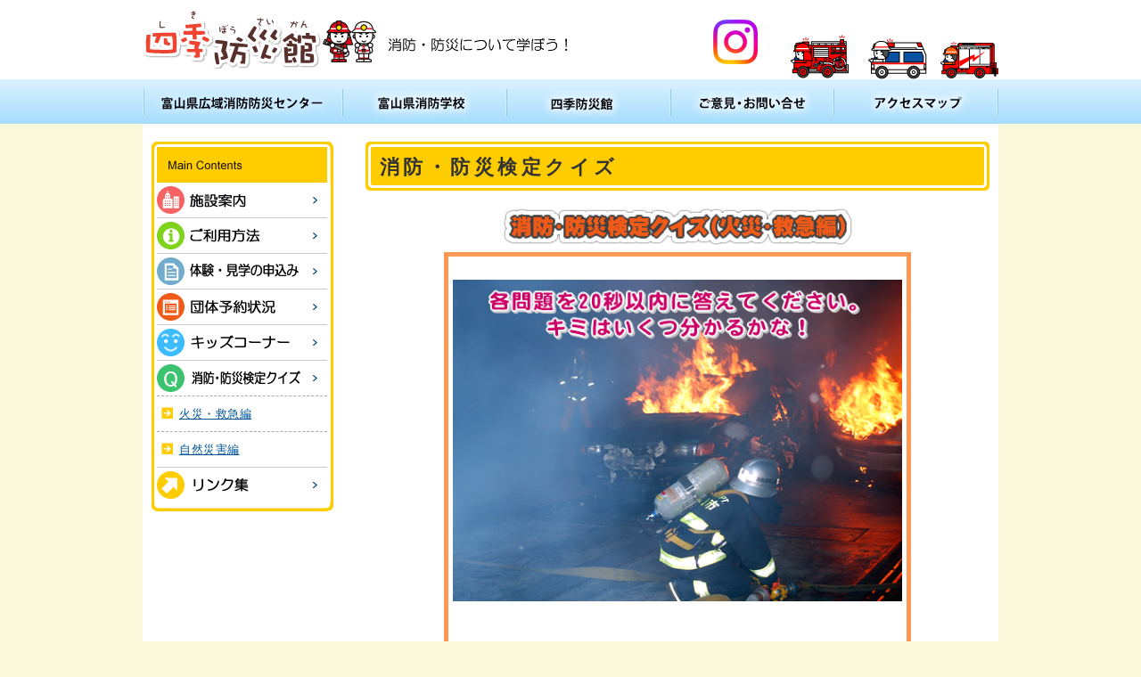

--- FILE ---
content_type: text/html; charset=UTF-8
request_url: https://shikibousaikan.jp/approval/fire/
body_size: 25026
content:
<!doctype html>
<html lang="ja">
<head>
<meta charset="UTF-8">
<meta name="viewport" content="width=device-width,initial-scale=1.0,minimum-scale=1.0">
<meta property="og:locale" content="ja_JP">
<meta property="og:type" content="website">
<meta property="og:description" content="四季防災館は、富山の春夏秋冬の災害や自然の特性を体験できる学習施設を活用し、自然災害の歴史とその克服に向けた先人たちの努力についても学べる体験型学習施設です。">
<meta property="og:title" content="四季防災館">
<meta property="og:url" content="https://shikibousaikan.jp">
<meta property="og:image" content="https://shikibousaikan.jp/wp-content/themes/shiki/images/catchicon.jpg">
<meta property="og:site_name" content="四季防災館">
<link href="https://shikibousaikan.jp/favicon.ico" rel="shortcut icon">
<link href="https://shikibousaikan.jp/wp-content/themes/shiki/default.css" rel="stylesheet" type="text/css">
<link href="https://shikibousaikan.jp/wp-content/themes/shiki/style.css" rel="stylesheet" type="text/css">
<title>火災・救急編  | 消防・防災検定クイズ |  四季防災館</title>
<meta name='robots' content='max-image-preview:large' />
<link rel="alternate" title="oEmbed (JSON)" type="application/json+oembed" href="https://shikibousaikan.jp/wp-json/oembed/1.0/embed?url=https%3A%2F%2Fshikibousaikan.jp%2Fapproval%2Ffire%2F" />
<link rel="alternate" title="oEmbed (XML)" type="text/xml+oembed" href="https://shikibousaikan.jp/wp-json/oembed/1.0/embed?url=https%3A%2F%2Fshikibousaikan.jp%2Fapproval%2Ffire%2F&#038;format=xml" />
<style id='wp-img-auto-sizes-contain-inline-css' type='text/css'>
img:is([sizes=auto i],[sizes^="auto," i]){contain-intrinsic-size:3000px 1500px}
/*# sourceURL=wp-img-auto-sizes-contain-inline-css */
</style>
<style id='wp-block-library-inline-css' type='text/css'>
:root{--wp-block-synced-color:#7a00df;--wp-block-synced-color--rgb:122,0,223;--wp-bound-block-color:var(--wp-block-synced-color);--wp-editor-canvas-background:#ddd;--wp-admin-theme-color:#007cba;--wp-admin-theme-color--rgb:0,124,186;--wp-admin-theme-color-darker-10:#006ba1;--wp-admin-theme-color-darker-10--rgb:0,107,160.5;--wp-admin-theme-color-darker-20:#005a87;--wp-admin-theme-color-darker-20--rgb:0,90,135;--wp-admin-border-width-focus:2px}@media (min-resolution:192dpi){:root{--wp-admin-border-width-focus:1.5px}}.wp-element-button{cursor:pointer}:root .has-very-light-gray-background-color{background-color:#eee}:root .has-very-dark-gray-background-color{background-color:#313131}:root .has-very-light-gray-color{color:#eee}:root .has-very-dark-gray-color{color:#313131}:root .has-vivid-green-cyan-to-vivid-cyan-blue-gradient-background{background:linear-gradient(135deg,#00d084,#0693e3)}:root .has-purple-crush-gradient-background{background:linear-gradient(135deg,#34e2e4,#4721fb 50%,#ab1dfe)}:root .has-hazy-dawn-gradient-background{background:linear-gradient(135deg,#faaca8,#dad0ec)}:root .has-subdued-olive-gradient-background{background:linear-gradient(135deg,#fafae1,#67a671)}:root .has-atomic-cream-gradient-background{background:linear-gradient(135deg,#fdd79a,#004a59)}:root .has-nightshade-gradient-background{background:linear-gradient(135deg,#330968,#31cdcf)}:root .has-midnight-gradient-background{background:linear-gradient(135deg,#020381,#2874fc)}:root{--wp--preset--font-size--normal:16px;--wp--preset--font-size--huge:42px}.has-regular-font-size{font-size:1em}.has-larger-font-size{font-size:2.625em}.has-normal-font-size{font-size:var(--wp--preset--font-size--normal)}.has-huge-font-size{font-size:var(--wp--preset--font-size--huge)}.has-text-align-center{text-align:center}.has-text-align-left{text-align:left}.has-text-align-right{text-align:right}.has-fit-text{white-space:nowrap!important}#end-resizable-editor-section{display:none}.aligncenter{clear:both}.items-justified-left{justify-content:flex-start}.items-justified-center{justify-content:center}.items-justified-right{justify-content:flex-end}.items-justified-space-between{justify-content:space-between}.screen-reader-text{border:0;clip-path:inset(50%);height:1px;margin:-1px;overflow:hidden;padding:0;position:absolute;width:1px;word-wrap:normal!important}.screen-reader-text:focus{background-color:#ddd;clip-path:none;color:#444;display:block;font-size:1em;height:auto;left:5px;line-height:normal;padding:15px 23px 14px;text-decoration:none;top:5px;width:auto;z-index:100000}html :where(.has-border-color){border-style:solid}html :where([style*=border-top-color]){border-top-style:solid}html :where([style*=border-right-color]){border-right-style:solid}html :where([style*=border-bottom-color]){border-bottom-style:solid}html :where([style*=border-left-color]){border-left-style:solid}html :where([style*=border-width]){border-style:solid}html :where([style*=border-top-width]){border-top-style:solid}html :where([style*=border-right-width]){border-right-style:solid}html :where([style*=border-bottom-width]){border-bottom-style:solid}html :where([style*=border-left-width]){border-left-style:solid}html :where(img[class*=wp-image-]){height:auto;max-width:100%}:where(figure){margin:0 0 1em}html :where(.is-position-sticky){--wp-admin--admin-bar--position-offset:var(--wp-admin--admin-bar--height,0px)}@media screen and (max-width:600px){html :where(.is-position-sticky){--wp-admin--admin-bar--position-offset:0px}}

/*# sourceURL=wp-block-library-inline-css */
</style><style id='global-styles-inline-css' type='text/css'>
:root{--wp--preset--aspect-ratio--square: 1;--wp--preset--aspect-ratio--4-3: 4/3;--wp--preset--aspect-ratio--3-4: 3/4;--wp--preset--aspect-ratio--3-2: 3/2;--wp--preset--aspect-ratio--2-3: 2/3;--wp--preset--aspect-ratio--16-9: 16/9;--wp--preset--aspect-ratio--9-16: 9/16;--wp--preset--color--black: #000000;--wp--preset--color--cyan-bluish-gray: #abb8c3;--wp--preset--color--white: #ffffff;--wp--preset--color--pale-pink: #f78da7;--wp--preset--color--vivid-red: #cf2e2e;--wp--preset--color--luminous-vivid-orange: #ff6900;--wp--preset--color--luminous-vivid-amber: #fcb900;--wp--preset--color--light-green-cyan: #7bdcb5;--wp--preset--color--vivid-green-cyan: #00d084;--wp--preset--color--pale-cyan-blue: #8ed1fc;--wp--preset--color--vivid-cyan-blue: #0693e3;--wp--preset--color--vivid-purple: #9b51e0;--wp--preset--gradient--vivid-cyan-blue-to-vivid-purple: linear-gradient(135deg,rgb(6,147,227) 0%,rgb(155,81,224) 100%);--wp--preset--gradient--light-green-cyan-to-vivid-green-cyan: linear-gradient(135deg,rgb(122,220,180) 0%,rgb(0,208,130) 100%);--wp--preset--gradient--luminous-vivid-amber-to-luminous-vivid-orange: linear-gradient(135deg,rgb(252,185,0) 0%,rgb(255,105,0) 100%);--wp--preset--gradient--luminous-vivid-orange-to-vivid-red: linear-gradient(135deg,rgb(255,105,0) 0%,rgb(207,46,46) 100%);--wp--preset--gradient--very-light-gray-to-cyan-bluish-gray: linear-gradient(135deg,rgb(238,238,238) 0%,rgb(169,184,195) 100%);--wp--preset--gradient--cool-to-warm-spectrum: linear-gradient(135deg,rgb(74,234,220) 0%,rgb(151,120,209) 20%,rgb(207,42,186) 40%,rgb(238,44,130) 60%,rgb(251,105,98) 80%,rgb(254,248,76) 100%);--wp--preset--gradient--blush-light-purple: linear-gradient(135deg,rgb(255,206,236) 0%,rgb(152,150,240) 100%);--wp--preset--gradient--blush-bordeaux: linear-gradient(135deg,rgb(254,205,165) 0%,rgb(254,45,45) 50%,rgb(107,0,62) 100%);--wp--preset--gradient--luminous-dusk: linear-gradient(135deg,rgb(255,203,112) 0%,rgb(199,81,192) 50%,rgb(65,88,208) 100%);--wp--preset--gradient--pale-ocean: linear-gradient(135deg,rgb(255,245,203) 0%,rgb(182,227,212) 50%,rgb(51,167,181) 100%);--wp--preset--gradient--electric-grass: linear-gradient(135deg,rgb(202,248,128) 0%,rgb(113,206,126) 100%);--wp--preset--gradient--midnight: linear-gradient(135deg,rgb(2,3,129) 0%,rgb(40,116,252) 100%);--wp--preset--font-size--small: 13px;--wp--preset--font-size--medium: 20px;--wp--preset--font-size--large: 36px;--wp--preset--font-size--x-large: 42px;--wp--preset--spacing--20: 0.44rem;--wp--preset--spacing--30: 0.67rem;--wp--preset--spacing--40: 1rem;--wp--preset--spacing--50: 1.5rem;--wp--preset--spacing--60: 2.25rem;--wp--preset--spacing--70: 3.38rem;--wp--preset--spacing--80: 5.06rem;--wp--preset--shadow--natural: 6px 6px 9px rgba(0, 0, 0, 0.2);--wp--preset--shadow--deep: 12px 12px 50px rgba(0, 0, 0, 0.4);--wp--preset--shadow--sharp: 6px 6px 0px rgba(0, 0, 0, 0.2);--wp--preset--shadow--outlined: 6px 6px 0px -3px rgb(255, 255, 255), 6px 6px rgb(0, 0, 0);--wp--preset--shadow--crisp: 6px 6px 0px rgb(0, 0, 0);}:where(.is-layout-flex){gap: 0.5em;}:where(.is-layout-grid){gap: 0.5em;}body .is-layout-flex{display: flex;}.is-layout-flex{flex-wrap: wrap;align-items: center;}.is-layout-flex > :is(*, div){margin: 0;}body .is-layout-grid{display: grid;}.is-layout-grid > :is(*, div){margin: 0;}:where(.wp-block-columns.is-layout-flex){gap: 2em;}:where(.wp-block-columns.is-layout-grid){gap: 2em;}:where(.wp-block-post-template.is-layout-flex){gap: 1.25em;}:where(.wp-block-post-template.is-layout-grid){gap: 1.25em;}.has-black-color{color: var(--wp--preset--color--black) !important;}.has-cyan-bluish-gray-color{color: var(--wp--preset--color--cyan-bluish-gray) !important;}.has-white-color{color: var(--wp--preset--color--white) !important;}.has-pale-pink-color{color: var(--wp--preset--color--pale-pink) !important;}.has-vivid-red-color{color: var(--wp--preset--color--vivid-red) !important;}.has-luminous-vivid-orange-color{color: var(--wp--preset--color--luminous-vivid-orange) !important;}.has-luminous-vivid-amber-color{color: var(--wp--preset--color--luminous-vivid-amber) !important;}.has-light-green-cyan-color{color: var(--wp--preset--color--light-green-cyan) !important;}.has-vivid-green-cyan-color{color: var(--wp--preset--color--vivid-green-cyan) !important;}.has-pale-cyan-blue-color{color: var(--wp--preset--color--pale-cyan-blue) !important;}.has-vivid-cyan-blue-color{color: var(--wp--preset--color--vivid-cyan-blue) !important;}.has-vivid-purple-color{color: var(--wp--preset--color--vivid-purple) !important;}.has-black-background-color{background-color: var(--wp--preset--color--black) !important;}.has-cyan-bluish-gray-background-color{background-color: var(--wp--preset--color--cyan-bluish-gray) !important;}.has-white-background-color{background-color: var(--wp--preset--color--white) !important;}.has-pale-pink-background-color{background-color: var(--wp--preset--color--pale-pink) !important;}.has-vivid-red-background-color{background-color: var(--wp--preset--color--vivid-red) !important;}.has-luminous-vivid-orange-background-color{background-color: var(--wp--preset--color--luminous-vivid-orange) !important;}.has-luminous-vivid-amber-background-color{background-color: var(--wp--preset--color--luminous-vivid-amber) !important;}.has-light-green-cyan-background-color{background-color: var(--wp--preset--color--light-green-cyan) !important;}.has-vivid-green-cyan-background-color{background-color: var(--wp--preset--color--vivid-green-cyan) !important;}.has-pale-cyan-blue-background-color{background-color: var(--wp--preset--color--pale-cyan-blue) !important;}.has-vivid-cyan-blue-background-color{background-color: var(--wp--preset--color--vivid-cyan-blue) !important;}.has-vivid-purple-background-color{background-color: var(--wp--preset--color--vivid-purple) !important;}.has-black-border-color{border-color: var(--wp--preset--color--black) !important;}.has-cyan-bluish-gray-border-color{border-color: var(--wp--preset--color--cyan-bluish-gray) !important;}.has-white-border-color{border-color: var(--wp--preset--color--white) !important;}.has-pale-pink-border-color{border-color: var(--wp--preset--color--pale-pink) !important;}.has-vivid-red-border-color{border-color: var(--wp--preset--color--vivid-red) !important;}.has-luminous-vivid-orange-border-color{border-color: var(--wp--preset--color--luminous-vivid-orange) !important;}.has-luminous-vivid-amber-border-color{border-color: var(--wp--preset--color--luminous-vivid-amber) !important;}.has-light-green-cyan-border-color{border-color: var(--wp--preset--color--light-green-cyan) !important;}.has-vivid-green-cyan-border-color{border-color: var(--wp--preset--color--vivid-green-cyan) !important;}.has-pale-cyan-blue-border-color{border-color: var(--wp--preset--color--pale-cyan-blue) !important;}.has-vivid-cyan-blue-border-color{border-color: var(--wp--preset--color--vivid-cyan-blue) !important;}.has-vivid-purple-border-color{border-color: var(--wp--preset--color--vivid-purple) !important;}.has-vivid-cyan-blue-to-vivid-purple-gradient-background{background: var(--wp--preset--gradient--vivid-cyan-blue-to-vivid-purple) !important;}.has-light-green-cyan-to-vivid-green-cyan-gradient-background{background: var(--wp--preset--gradient--light-green-cyan-to-vivid-green-cyan) !important;}.has-luminous-vivid-amber-to-luminous-vivid-orange-gradient-background{background: var(--wp--preset--gradient--luminous-vivid-amber-to-luminous-vivid-orange) !important;}.has-luminous-vivid-orange-to-vivid-red-gradient-background{background: var(--wp--preset--gradient--luminous-vivid-orange-to-vivid-red) !important;}.has-very-light-gray-to-cyan-bluish-gray-gradient-background{background: var(--wp--preset--gradient--very-light-gray-to-cyan-bluish-gray) !important;}.has-cool-to-warm-spectrum-gradient-background{background: var(--wp--preset--gradient--cool-to-warm-spectrum) !important;}.has-blush-light-purple-gradient-background{background: var(--wp--preset--gradient--blush-light-purple) !important;}.has-blush-bordeaux-gradient-background{background: var(--wp--preset--gradient--blush-bordeaux) !important;}.has-luminous-dusk-gradient-background{background: var(--wp--preset--gradient--luminous-dusk) !important;}.has-pale-ocean-gradient-background{background: var(--wp--preset--gradient--pale-ocean) !important;}.has-electric-grass-gradient-background{background: var(--wp--preset--gradient--electric-grass) !important;}.has-midnight-gradient-background{background: var(--wp--preset--gradient--midnight) !important;}.has-small-font-size{font-size: var(--wp--preset--font-size--small) !important;}.has-medium-font-size{font-size: var(--wp--preset--font-size--medium) !important;}.has-large-font-size{font-size: var(--wp--preset--font-size--large) !important;}.has-x-large-font-size{font-size: var(--wp--preset--font-size--x-large) !important;}
/*# sourceURL=global-styles-inline-css */
</style>

<style id='classic-theme-styles-inline-css' type='text/css'>
/*! This file is auto-generated */
.wp-block-button__link{color:#fff;background-color:#32373c;border-radius:9999px;box-shadow:none;text-decoration:none;padding:calc(.667em + 2px) calc(1.333em + 2px);font-size:1.125em}.wp-block-file__button{background:#32373c;color:#fff;text-decoration:none}
/*# sourceURL=/wp-includes/css/classic-themes.min.css */
</style>
<link rel="https://api.w.org/" href="https://shikibousaikan.jp/wp-json/" /><link rel="alternate" title="JSON" type="application/json" href="https://shikibousaikan.jp/wp-json/wp/v2/pages/61" /><link rel="canonical" href="https://shikibousaikan.jp/approval/fire/" />
<link rel='shortlink' href='https://shikibousaikan.jp/?p=61' />
<style type="text/css"></style><link rel="INDEX" href="https://shikibousaikan.jp">

<!-- Google tag (gtag.js) -->
<script async src="https://www.googletagmanager.com/gtag/js?id=G-XZZ67BZJQJ"></script>
<script>
  window.dataLayer = window.dataLayer || [];
  function gtag(){dataLayer.push(arguments);}
  gtag('js', new Date());

  gtag('config', 'G-XZZ67BZJQJ');
</script>
</head>

<body class="wp-singular page-template-default page page-id-61 page-child parent-pageid-59 wp-theme-shiki qubely qubely-frontend">

  <!-- /header -->
  <header id="header" role="banner">
    <div class="inner header-bg">
      <div id="site-title"><a href="https://shikibousaikan.jp">四季防災館・防災について学ぼう！</a></div>
      <div id="sns-link"><a target="_blank" href="https://www.instagram.com/shikibousaikan/"><img src="https://shikibousaikan.jp/images/logo_instagram.png" width="50" height="50" alt="四季防災館Instagram" /></a></div>
    </div><!-- /inner -->
  </header>


<!-- グローバルナビゲーション -->
<nav id="g-navi">
<a class="menu" id="menu"><span>MENU</span></a>
<div class="mu_tgl">
<ul id="menu"><li id="menu-item-5" class="menu-item menu-item-type-custom menu-item-object-custom"><a href="https://www.pref.toyama.jp/1930/bousaianzen/bousai/1030/c_annai.html">富山県広域消防防災センター</a></li>
<li id="menu-item-6" class="menu-item menu-item-type-custom menu-item-object-custom"><a href="https://www.pref.toyama.jp/1930/bousaianzen/bousai/1030/school/index.html">富山県消防学校</a></li>
<li id="menu-item-7" class="menu-item menu-item-type-custom menu-item-object-custom menu-item-home"><a href="https://shikibousaikan.jp">四季防災館</a></li>
<li id="menu-item-9" class="menu-item menu-item-type-custom menu-item-object-custom"><a href="https://www.goiken-toyama.com/1030/shikibousaikan/index.html">ご意見・お問い合わせ</a></li>
<li id="menu-item-75" class="menu-item menu-item-type-post_type menu-item-object-page"><a href="https://shikibousaikan.jp/accessmap/">アクセスマップ</a></li>
</ul>
</div>
</nav>
<!-- /グローバルナビゲーション -->

  <!-- #wrapper -->
  <div id="wrapper">



    <!-- side contents -->
    <div id="sidebar" role="complementary">

      <!-- Menu -->
      <section>
        <div class="multimenu">
          <h3>Main Contents</h3>
          <div>
<ul id="menu"><li id="menu-item-30" class="menu-item menu-item-type-post_type menu-item-object-page menu-item-has-children"><a href="https://shikibousaikan.jp/shisetsu/">施設案内</a>
<ul class="sub-menu">
	<li id="menu-item-11" class="menu-item menu-item-type-custom menu-item-object-custom"><a href="#01">展示概要 1階</a></li>
	<li id="menu-item-12" class="menu-item menu-item-type-custom menu-item-object-custom"><a href="#02">展示概要 2階</a></li>
	<li id="menu-item-13" class="menu-item menu-item-type-custom menu-item-object-custom"><a href="#03">展示概要 3階</a></li>
</ul>
</li>
<li id="menu-item-41" class="menu-item menu-item-type-post_type menu-item-object-page"><a href="https://shikibousaikan.jp/use/">ご利用方法</a></li>
<li id="menu-item-40" class="menu-item menu-item-type-post_type menu-item-object-page menu-item-has-children"><a href="https://shikibousaikan.jp/reservation/">体験・見学の申込み</a>
<ul class="sub-menu">
	<li id="menu-item-16" class="menu-item menu-item-type-custom menu-item-object-custom"><a href="https://www.goiken-toyama.com/1030/reserve/index.html">フォームでの申し込み</a></li>
</ul>
</li>
<li id="menu-item-46" class="menu-item menu-item-type-post_type menu-item-object-page"><a href="https://shikibousaikan.jp/calendar/">団体予約状況</a></li>
<li id="menu-item-50" class="menu-item menu-item-type-post_type menu-item-object-page menu-item-has-children"><a href="https://shikibousaikan.jp/kids/">キッズコーナー</a>
<ul class="sub-menu">
	<li id="menu-item-58" class="menu-item menu-item-type-post_type menu-item-object-page"><a href="https://shikibousaikan.jp/kids/paper-craft/">ペーパークラフト</a></li>
	<li id="menu-item-57" class="menu-item menu-item-type-post_type menu-item-object-page"><a href="https://shikibousaikan.jp/kids/bousai-quiz/">防災クイズ</a></li>
</ul>
</li>
<li id="menu-item-65" class="menu-item menu-item-type-post_type menu-item-object-page current-page-ancestor current-menu-ancestor current-menu-parent current-page-parent current_page_parent current_page_ancestor menu-item-has-children"><a href="https://shikibousaikan.jp/approval/">消防・防災検定クイズ</a>
<ul class="sub-menu">
	<li id="menu-item-67" class="menu-item menu-item-type-post_type menu-item-object-page current-menu-item page_item page-item-61 current_page_item"><a href="https://shikibousaikan.jp/approval/fire/">火災・救急編</a></li>
	<li id="menu-item-66" class="menu-item menu-item-type-post_type menu-item-object-page"><a href="https://shikibousaikan.jp/approval/disasters/">自然災害編</a></li>
</ul>
</li>
<li id="menu-item-70" class="menu-item menu-item-type-post_type menu-item-object-page"><a href="https://shikibousaikan.jp/links/">リンク集</a></li>
</ul>
          </div>
        </div>
      </section>
      <!-- /Menu -->

    </div>
    <!-- /side contents -->


  <!-- main contents -->
  <div id="content" role="main">


      <!-- 記事 -->
      <section>

  

          <div class="page-ttl">
          <h1>消防・防災検定クイズ</h1>
        </div>

        <div id="post-61" class="post_box">
          <div class="center"><img decoding="async" src="https://shikibousaikan.jp/images/title_quiz_fire.png" /></div>
<div id="quiz"><iframe src="//shikibousaikan.jp/quiz/approval/fire.html?202411b"></iframe></div>
<h3><span>クイズの遊び方</span></h3>
<ol>
 	<li>「START」ボタンをクリックするとクイズが始まります。</li>
 	<li>20秒以内に正解だと思う答えをクリックしてください。</li>
 	<li>解説を読んだら「次へ」ボタンをクリックして次の問題に挑戦してください。</li>
 	<li>問題は全部で10問あります。</li>
</ol>          
        </div><!-- /post_box -->
    
  
      </section>
      <!-- /記事 -->


    </div><!-- /#contents -->

  </div><!-- /wrapper -->


  <!-- footer -->
  <footer id="footer" role="contentinfo">
    <div class="inner">

      <!-- page-top -->
      <div id="page-top_outline">
        <p id="page-top"><a href="#wrap">PAGE TOP</a></p>
      </div>
      <!-- /page-top -->

      <!-- footer menu -->
      <div class="footer_menu">
        <ul>
            <li><a href="https://shikibousaikan.jp/sitemap/">サイトマップ</a></li>
            <li><a href="https://www.goiken-toyama.com/1030/shikibousaikan/index.html">お問い合せ</a></li>
        </ul>
      </div>

      <div class="footer-address">
        <div class="mb10px">
          <p class="company">四季防災館</p>
          <p class="address">〒939-8241　富山県富山市惣在寺1090-1<br>
          TEL：076-429-9916　FAX：076-429-9917<br>
          Copyright &copy; 四季防災館 Web Site All Right Reserved.</p>
        </div>
				
        <div class="mb10px right">
		<a href="http://www.pref.toyama.jp/" target="_blank"><img src="https://shikibousaikan.jp//images/banner_toyama.jpg" alt="富山県" class="over1"/></a>
	</div>
      </div>
    </div><!-- /inner -->

  </footer>
  <!-- /footer -->


<!-- javascript -->
<!--[if lt IE 9]>
<script src="https://shikibousaikan.jp/wp-content/themes/shiki/js/html5shiv-printshiv.js"></script>
<script src="https://shikibousaikan.jp/wp-content/themes/shiki/js/css3-mediaqueries.js"></script>
<![endif]-->
<script src="https://shikibousaikan.jp/wp-content/themes/shiki/js/modernizr.min.js"></script>
<script src="https://shikibousaikan.jp/wp-content/themes/shiki/js/jquery.min.js"></script>
<script src="https://shikibousaikan.jp/wp-content/themes/shiki/js/common.js?202507"></script>
<script src="https://shikibousaikan.jp/wp-content/themes/shiki/js/jquery.fade-rollover.js"></script>
<script src="https://shikibousaikan.jp/wp-content/themes/shiki/js/footerFixed.js"></script>
<script src="https://shikibousaikan.jp/wp-content/themes/shiki/js/jquery.heightLine.js"></script>

<script type="speculationrules">
{"prefetch":[{"source":"document","where":{"and":[{"href_matches":"/*"},{"not":{"href_matches":["/wp-*.php","/wp-admin/*","/wp-content/uploads/*","/wp-content/*","/wp-content/plugins/*","/wp-content/themes/shiki/*","/*\\?(.+)"]}},{"not":{"selector_matches":"a[rel~=\"nofollow\"]"}},{"not":{"selector_matches":".no-prefetch, .no-prefetch a"}}]},"eagerness":"conservative"}]}
</script>
<script type="text/javascript" id="qubely_local_script-js-extra">
/* <![CDATA[ */
var qubely_urls = {"plugin":"https://shikibousaikan.jp/wp-content/plugins/qubely/","ajax":"https://shikibousaikan.jp/wp-admin/admin-ajax.php","nonce":"5391c98e21","actual_url":"shikibousaikan.jp"};
//# sourceURL=qubely_local_script-js-extra
/* ]]> */
</script>
<script type="text/javascript" src="https://shikibousaikan.jp/wp-includes/js/jquery/jquery.min.js" id="jquery-core-js"></script>
<script type="text/javascript" src="https://shikibousaikan.jp/wp-includes/js/jquery/jquery-migrate.min.js" id="jquery-migrate-js"></script>
<script type="text/javascript" src="https://shikibousaikan.jp/wp-content/plugins/qubely/assets/js/common-script.min.js" id="qubely-block-common-js"></script>
<script type="text/javascript" src="https://shikibousaikan.jp/wp-content/plugins/qubely/assets/js/interaction.min.js" id="qubely-interaction-js"></script>
<script type="text/javascript" id="qubely_container_width-js-extra">
/* <![CDATA[ */
var qubely_container_width = {"sm":"540","md":"720","lg":"960","xl":"1140"};
//# sourceURL=qubely_container_width-js-extra
/* ]]> */
</script>
</body>
</html>



--- FILE ---
content_type: text/html
request_url: https://shikibousaikan.jp/quiz/approval/fire.html?202411b
body_size: 455
content:
<!doctype html>
<html lang="ja">
<head>
<meta charset="utf-8">
<meta name="viewport" content="width=device-width, user-scalable=yes, minimum-scale=1.0, initial-scale=1.0">
<title>四季防災館</title>
</head>
<body>
<div id="quiz">
  <p>javascriptを有効にしてください。</p>
</div>
<script src="../jquery.min.js"></script>
<script src="./kasai.js?202411"></script>
<script src="quiz/quiz-maker.js"></script>
</body>
</html>


--- FILE ---
content_type: text/css
request_url: https://shikibousaikan.jp/wp-content/themes/shiki/default.css
body_size: 12758
content:
@charset "utf-8";

/*--- reset */

html, body, div, span, applet, object, iframe, h1, h2, h3, h4, h5, h6, p, blockquote, pre, a, abbr, acronym, address, big, cite, code, del, font dfn, em, img, ins, kbd, q, s, samp, small, strike, strong, sub, sup, tt, var, b, u, i, center, dl, dt, dd, ol, ul, li, fieldset, form, label, legend, table, caption, tbody, tfoot, thead, tr, th, td, article, aside, canvas, details, embed, figure, figcaption, footer, header, hgroup, menu, nav, output, ruby, section, summary, time, mark, audio, video {
  border: 0;
  font-family: inherit;
  font-style: inherit;
  font-weight: inherit;
  margin: 0;
  outline: 0;
  padding: 0;
  vertical-align: baseline;
}
div, p, dl, dt, dd, ol, ul, li, h1, h2, h3, h4, h5, h6, form, input, button, textarea, table, tr, th, td, article, aside, header, footer, section, nav, img {
  -webkit-box-sizing: border-box;
  -moz-box-sizing: border-box;
	box-sizing: border-box;
}
article, aside, details, figcaption, figure, footer, header, hgroup, menu, nav, section {
  display: block;
}
html {
  overflow-y: scroll;
  font-size: 62.5%;
  -ms-text-size-adjust: 100%;
  -webkit-text-size-adjust: 100%; /* IEとChrome、デバイスの向きを変えた後の文字サイズ調整を防ぐ */
}
img {
  vertical-align: top !important;
}
blockquote, q {
  quotes: none;
}
blockquote:before, blockquote:after, q:before, q:after {
  content: '';
  content: none;
}
input, textarea {
 margin: 0;
 padding: 0;
}
ol, ul {
  list-style: none;
}
table {
  border-collapse: collapse;
  border-spacing: 0;
}
caption, th {
  text-align: left;
}
a {
	background-color: transparent; /* IE10アクティブリンクで背景グレーになるのを防ぐ */
}
a:focus {
  outline: none;
}

/*--- default */
body {
  font-family: YuGothic, 'Yu Gothic', 游ゴシック体, 游ゴシック, 'ヒラギノ角ゴ Pro W3', 'Hiragino Kaku Gothic Pro', メイリオ, Meiryo, 'ＭＳ Ｐゴシック', Osaka, 'MS PGothic', Arial, Helvetica, Verdana, sans-serif;
  background: #FCF8DC;
  color: #333333;
  font-size: 1.0rem;
  line-height: 1.75;
  letter-spacing: 0.05em;
}


@media only screen and (max-width: 750px){
	body {
		background: #FFF;
	}
}


/*----------------------------------------------------
汎用クラス
----------------------------------------------------*/
/* width */
.w01 {width: 1em;}
.w02 {width: 2em;}
.w03 {width: 3em;}
.w04 {width: 4em;}
.w04min {min-width: 4em;}
.w045 {width: 4.5em;}
.w05 {width: 5em;}
.w055 {width: 5.5em;}
.w06 {width: 6em;}
.w07 {width: 7em;}
.w08 {width: 8em;}
.w09 {width: 9em;}
.w10 {width: 10em;}
.w11 {width: 11em;}
.w12 {width: 12em;}
.w13 {width: 13em;}
.w14 {width: 14em;}
.w15 {width: 15em;}
.w16 {width: 16em;}
.w17 {width: 17em;}
.w18 {width: 18em;}
.w19 {width: 19em;}
.w20 {width: 20em;}
.w22 {width: 22em;}
.w23 {width: 23em;}
.w24 {width: 24em;}
.w29 {width: 29em;}
.w30 {width: 30em;}
.w31 {width: 31em;}
.w15p {width: 15%;}
.w20p {width: 20%;}
.w25p {width: 25%;}
.w30p {width: 30%;}
.w35p {width: 35%;}
.w40p {width: 40%;}
.w45p {width: 45%;}
.w49p {width: 49%;}
.w50p {width: 50%;}
.w55p {width: 55%;}
.w60p {width: 60%;}
.w65p {width: 65%;}
.w70p {width: 70%;}
.w75p {width: 75%;}
.w80p {width: 80%;}
.w85p {width: 85%;}
.w90p {width: 90%;}
.w95p {width: 95%;}
.w100p {width: 100%;}

/*マージン*/
.m0 {margin: 0px;}

.mb0 {margin-bottom:0px;}
.mb05 {margin-bottom:0.5em;}
.mb1 {margin-bottom:1em;}
.mb2 {margin-bottom:2em;}
.mb3 {margin-bottom:3em;}
.mb4 {margin-bottom:4em;}
.mb5 {margin-bottom:5em;}
.mb6 {margin-bottom:6em;}
.mb7 {margin-bottom:7em;}
.mb8 {margin-bottom:8em;}
.mb9 {margin-bottom:9em;}
.mb10 {margin-bottom:10em;}
.mb10px {margin-bottom:10px;}
.mb15px {margin-bottom:15px;}
.mb20px {margin-bottom:20px;}
.mb30px {margin-bottom:30px;}
.mb50px {margin-bottom:50px;}
.mb75px {margin-bottom:75px;}
.mb100px {margin-bottom:100px;}


.mt0 {margin-bottom:0px;}
.mt05 {margin-top:0.5em;}
.mt1 {margin-top:1em;}
.mt2 {margin-top:2em;}
.mt3 {margin-top:3em;}
.mt4 {margin-top:4em;}
.mt5 {margin-top:5em;}
.mt6 {margin-top:6em;}
.mt7 {margin-top:7em;}
.mt8 {margin-top:8em;}
.mt9 {margin-top:9em;}
.mt10 {margin-top:10em;}
.mt10px {margin-top:10px;}
.mt15px {margin-top:15px;}
.mt20px {margin-top:20px;}

.mlauto {margin-left: auto;}
.ml0 {margin-bottom:0px;}
.ml1 {margin-left:1em;}
.ml2 {margin-left:2em;}
.ml3 {margin-left:3em;}
.ml4 {margin-left:4em;}
.ml5 {margin-left:5em;}
.ml6 {margin-left:6em;}
.ml7 {margin-left:7em;}
.ml8 {margin-left:8em;}
.ml9 {margin-left:9em;}
.ml10 {margin-left:10em;}
.ml2p {margin-left:2%;}
.ml3p {margin-left:3%;}
.ml5p {margin-left:5%;}
.ml5px {margin-left:5px;}
.ml10px {margin-left:10px;}

.mrauto {margin-right: auto;}
.mr0 {margin-right:0px;}
.mr1 {margin-right:1em;}
.mr2 {margin-right:2em;}
.mr3 {margin-right:3em;}
.mr4 {margin-right:4em;}
.mr5 {margin-right:5em;}
.mr6 {margin-right:6em;}
.mr7 {margin-right:7em;}
.mr8 {margin-right:8em;}
.mr9 {margin-right:9em;}
.mr10 {margin-right:10em;}
.mr2p {margin-right:2%;}
.mr3p {margin-right:3%;}
.mr5p {margin-right:5%;}
.mr5px {margin-right:5px;}
.mr10px {margin-right:10px;}

/*パディング*/
.p0 {padding: 0px;}
.p5px {padding: 5px;}
.p10px {padding: 10px;}

.pb0 {padding-bottom:0px;}
.pb05 {padding-bottom:0.5em;}
.pb1 {padding-bottom:1em;}
.pb2 {padding-bottom:2em;}
.pb3 {padding-bottom:3em;}
.pb4 {padding-bottom:4em;}
.pb5 {padding-bottom:5em;}
.pb6 {padding-bottom:6em;}
.pb7 {padding-bottom:7em;}
.pb8 {padding-bottom:8em;}
.pb9 {padding-bottom:9em;}
.pb10 {padding-bottom:10em;}
.pb5px {padding-bottom:5px;}
.pb10px {padding-bottom:10px;}
.pb15px {padding-bottom:15px;}
.pb30px {padding-bottom:30px;}

.pt0 {padding-top:0px;}
.pt05 {padding-top:0.5em;}
.pt1 {padding-top:1em;}
.pt2 {padding-top:2em;}
.pt3 {padding-top:3em;}
.pt4 {padding-top:4em;}
.pt5 {padding-top:5em;}
.pt6 {padding-top:6em;}
.pt7 {padding-top:7em;}
.pt8 {padding-top:8em;}
.pt9 {padding-top:9em;}
.pt10 {padding-top:10em;}
.pt5px {padding-top:5px;}
.pt10px {padding-top:10px;}

.pl0 {padding-left:0px;}
.pl1 {padding-left:1em;}
.pl2 {padding-left:2em;}
.pl3 {padding-left:3em;}
.pl4 {padding-left:4em;}
.pl045 {padding-left:4.5em;}
.pl5 {padding-left:5em;}
.pl055 {padding-left:5.5em;}
.pl6 {padding-left:6em;}
.pl7 {padding-left:7em;}
.pl8 {padding-left:8em;}
.pl9 {padding-left:9em;}
.pl10 {padding-left:10em;}
.pl10px {padding-left:10px;}
.pl11 {padding-left:11em;}
.pl12 {padding-left:12em;}
.pl12px {padding-left:12px;}
.pl13 {padding-left:13em;}
.pl13px {padding-left:13px;}
.pl14 {padding-left:14em;}
.pl15 {padding-left:15em;}
.pl16 {padding-left:16em;}
.pl17 {padding-left:17em;}
.pl18 {padding-left:18em;}
.pl19 {padding-left:19em;}
.pl20 {padding-left:20em;}
.pl22 {padding-left:22em;}
.pl23 {padding-left:23em;}
.pl24 {padding-left:24em;}
.pl29 {padding-left:29em;}
.pl30 {padding-left:30em;}
.pl31 {padding-left:31em;}

.pr0 {padding-right:0px;}
.pr1 {padding-right:1em;}
.pr2 {padding-right:2em;}
.pr3 {padding-right:3em;}
.pr4 {padding-right:4em;}
.pr5 {padding-right:5em;}
.pr6 {padding-right:6em;}
.pr7 {padding-right:7em;}
.pr8 {padding-right:8em;}
.pr9 {padding-right:9em;}
.pr10 {padding-right:10em;}
.pr11 {padding-right:11em;}
.pr12 {padding-right:12em;}
.pr13 {padding-right:13em;}
.pr14 {padding-right:14em;}
.pr15 {padding-right:15em;}
.pr5px {padding-right:5px;}
.pr10px {padding-right:10px;}
.pr12px {padding-right:12px;}
.pr13px {padding-right:13px;}


/*フォントサイズ*/
.fsb115 {font-size:1.15em;}
.fsb13 {font-size:1.3em;}
.fsb15 {font-size:1.5em;}
.fss1 {font-size:0.85em;}
.fsp75 {font-size:75%;}
.fsp80 {font-size:80%;}
.fsp85 {font-size:85%;}
.fsp90 {font-size:90%;}
.fsp95 {font-size:95%;}
.fsp110 {font-size:110%;}
.fsp120 {font-size:120%;}
.fsp130 {font-size:130%;}


/*行間*/
.lh13 {line-height:1.3;}
.lh15 {line-height:1.5;}
.lh16 {line-height:1.6;}
.lh18 {line-height:1.8;}
.lh2 {line-height:2;}


/*先頭字下げ*/
.indent {text-indent:1em;}
.indent2 {text-indent:2em;}
.indent3 {text-indent:3em;}

/*マーカー付インデント*/
.maker {padding-left:1em;	text-indent:-1em;}
.maker2 {padding-left:2em;	text-indent:-2em;}
.maker3 {padding-left:3em;	text-indent:-3em;}
.maker4 {padding-left:4em;	text-indent:-4em;}


/*inline 位置*/
.center {text-align:center;}
.right {text-align:right;}
.left {text-align:left;}

/*画像縦：中央*/
.img_middle {vertical-align:middle;}
/*半角文字強制改行 ieのみ*/
.justify {word-break:break-all;}

/* 非表示 */
.nondisp {display: none;}

/* ブロック（疑似改行） */
span.new-line {display: block;}

span.new-line-re {display: inline;}

/* 2 or 3float */
.col2 {float: left; width: 45%;}
.col3 {float: left; width: 28%;}

/* float */
.float_left {float:left;}
.float_right {float:right;}

.flex-box-half {display: flex; justify-content: space-between;}
.flex-box-half > div {
	flex-basis: 48%;
}

/* clear */
.clb {clear: both;}
.cll {clear: left;}

/* overflow */
.over_flow {overflow: hidden;}


/* フォントスタイル */
.fstylen {font-weight: normal;}
.fstyleb {font-weight: bold;}
.fstylered {color: #FF0000;}
.fstylered2 {color: #CC0000;}
.fstyleblue {color: #0000FF;}
.fstylebrown {color: #663300;}
.fstylewhite {color: #FFFFFF;}
.fstylegreen {color: #009933;}
.fstyleorange {color: #FF8000;}
.fstylepink {color: #EA6172; }
/* バックグラウンド */
.bgcolorpink {background:#FF3366;}
.bgcolororange {background:#FFEBC1;}

/* ボーダー（solid） */
.bo_solid {	border: 1px solid #BBB; }
.bo_solid_top {	border-top: 1px solid #BBB; }
.bo_solid_right { border-right: 1px solid #BBB; }
.bo_solid_bottom { border-bottom: 1px solid #BBB; }
.bo_solid_left { border-left: 1px solid #BBB; }
/* ボーダー（dashed） */
.bo_dashed { border: 1px dashed #BBB; }
.bo_dashed_top { border-top: 1px dashed #BBB; }
.bo_dashed_right { border-right: 1px dashed #BBB; }
.bo_dashed_bottom { border-bottom: 1px dashed #BBB; }
.bo_dashed_left { border-left: 1px dashed #BBB; }

/* border-radius */
.border-radius3 {
	border-radius:3px;
}
.border-radius5 {
	border-radius:5px;
}
.border-radius10 {
	border-radius:10px;
}

.boxsize-bo-box {
	box-sizing: border-box;
}
.boxsize-co-box {
	box-sizing: content-box;
}
.boxsize-inh {
	box-sizing: inherit;
}


/* bg color */
.bg-color-a {
	background: #aaa;
}
.bg-color-e {
	background: #EEE;
}

/* emスタイル */
.under-line {
	background: linear-gradient(transparent 60%, #ffff66 60%);
}
.under-line2 {
	background: linear-gradient(transparent 60%, #FF7A4D 60%, #fff 85%, #FF7A4D 100%);
}

hr	{ clear:both; display:block; border:1px solid #ccc; margin-bottom:50px; }

.btn_link { text-align:center; }
.btn_link a {
  text-decoration: none;
  font-weight: bold;
  padding: 10px 20px;
  border: 1px solid #999;
  border-radius: 10px;
  color: #555;
  background: linear-gradient(to bottom, #FFF, #CCC);
}
.btn_link a:hover,
.btn_link a:active {
  color: #333;
  background: linear-gradient(to bottom, #FFF, #999);
}


/*-------------------------------------------*/
/*  640px以下から 1カラム表示用
/*-------------------------------------------*/
@media only screen and (max-width: 639px){

 /* width */
 .w01, .w02, .w03, .w04, .w04min, .w045, .w05, .w06, .w07, .w08, .w09, .w10,
 .w11, .w12, .w13, .w14, .w15, .w16, .w17, .w18, .w19, .w20,
 .w21, .w22, .w23, .w24, .w29, .w30, .w31,
 .w15p, .w20p, .w25p, .w30p, .w35p, .w40p, .w45p, .w49p, .w50p,
 .w55p, .w60p, .w65p, .w70p, .w75p, .w80p, .w85p, .w90p, .w95p { width: auto; }

 /*マージン*/
 .ml3p, .ml5px, .ml10px {margin-left:0;}
 .mr3p, .mr5px, .mr10px {margin-right:0;}
 
 .pl1, .pl2, .pl3, .pl4, .pl045, .pl5, .pl6, .pl7, .pl8, .pl9, .pl10,
 .pl11, .pl12, .pl13, .pl14, .pl15, .pl16, .pl17, .pl18, .pl19, .pl20,
 .pl22, .pl23, .pl24, .pl29, .pl30, .pl31 {padding-left: 0;}

 .pr1, .pr2, .pr3, .pr4, .pr5, .pr6, .pr7, .pr8, .pr9, .pr10,
 .pr11, .pr12, .pr13, .pr14, .pr15 {padding-right: 0;}


  /* ブロック（疑似改行） */
  span.new-line {
    display: inline;
  }
	span.new-line-re {
		display: block;
	}

 /* 2 or 3floatなど */
 .col2,
 .col3 {float: none; width: auto;}

 /* float */
 .float_left,
 .float_right {float: none;}

 .flex-box-half {justify-content: flex-start; flex-wrap: wrap;}
 .flex-box-half > div {
	 flex-basis: 100%;
 }
	.flex-box-half > div:first-child {
		margin-bottom: 30px;
	}

}


--- FILE ---
content_type: text/css
request_url: https://shikibousaikan.jp/wp-content/themes/shiki/style.css
body_size: 41232
content:
@charset "utf-8";

/*
Theme Name: Shikibousakan
Theme URI: 
Author: Toyama Dennousya.
Author URI: https://www.dennousya.com
Description: This is my Toyama Dennousya theme.
Version: 20220801
License: 
License URI:
*/

/*-------------------------------------------*/
/*	共通設定
/*-------------------------------------------*/

/* リンクカラーなど
----------------------------------*/
a:link {
	color: #333;
	text-decoration: underline;
}

a:visited {
	color: #333;
	text-decoration: underline;
}

a:hover {
	color: #FF7373;
	text-decoration: none;
}

a:active {
	color: #ff7373;
	text-decoration: none;
}


/* レイアウトなど
----------------------------------*/
#wrapper {
	word-wrap:break-word; /*必要に応じて単語の途中で改行*/
	overflow: hidden;
	background: #FFF;
}

#wrapper,
.inner {
	margin: 0 auto;
	width: 960px;
}

.inner {
	position: relative;
}

#header {
	width: 100%;
	clear: both;
	font-size: 1.5rem;
	line-height: 1.75;
	background: #FFF;
}

#content {
	float: right;
	width: 700px;
	overflow: hidden;
	margin-left: 10px;
	margin-right: 10px;
	padding: 20px 0 30px;
	font-size: 1.6rem;
	line-height: 1.8;
}

#sidebar {
	float: left;
	margin-left: 10px;
	margin-right: 10px;
	width: 210px;
	overflow: hidden;
	padding: 20px 0 30px;
	font-size: 1.6rem;
	line-height: 1.8;
}

#sidebar2 {
	float: left;
	margin-left: 10px;
	margin-right: 10px;
	width: 210px;
	overflow: hidden;
	padding: 20px 0 30px;
	font-size: 1.6rem;
	line-height: 1.8;
}

#footer {
	width: 100%;
	overflow: hidden;
	clear: both;
	font-size: 1.5rem;
	line-height: 1.5;
	border-top: 5px solid #FFCC00;
	background: url("images/foot_bg.png")0 0 repeat-x;
}





/*-------------------------------------------*/
/*	header
/*-------------------------------------------*/
#header .header-bg {
	padding-top: 12px;
	padding-bottom: 12px;
	background: url("images/head_img.png") right 100% no-repeat;
	overflow: hidden;
}

/* ロゴ (サイトタイトル)
----------------------------------*/
#header #site-title {
	display:block;
	float: left;
}

#header #site-title a {
	display:block;
	width: 477px;
	height: 65px;
	background: url("images/logo.png") left 50% no-repeat;
	text-indent: -9999px;
}
#sns-link {
	float: right;
}
#sns-link a {
	display: block;
	padding-top: 10px;
}
#sns-link a::after {
	width: 0px;
	height: 30px;
	display: inline-block;
	content: "Instagram";
	font-size: 130%;
	font-weight: bold;
	padding: 0;
	transition-duration: 0.5s;
	overflow: hidden;
	vertical-align: bottom;
}
#sns-link a:hover::after {
	width: 100px;
	padding: 0 5px;
}
@media only screen and (min-width: 751px){
 #sns-link a {
	margin-right: 270px;
 }
}
@media only screen and (max-width: 750px){
 #sns-link a {
	margin-right: 10px;
 }
}

@media only screen and (max-width: 750px){
 #wrapper,
 .inner {
	 width: 96%;
 }
 
 #header {
	 background: #FFF;
 }

 #content,
 #sidebar,
 #sidebar2 {
	 clear: both;
	 width: 100%;
	 float: none;
	 margin: 0 auto;
	 padding: 15px 0 10px;
 }

 #header .header-bg {
	 background: none;
 }

 /* ロゴ (サイトタイトル)
 ----------------------------------*/
 #header #site-title {}
	
 #header #site-title a {
	margin: auto;
	width: 262px;
	height: 84px;
	background: url("images/logo_s.png") left 50% no-repeat;
 }
}





/*-------------------------------------------*/
/*	四季防災館とは
/*-------------------------------------------*/
.home_shiki {
	width: 100%;
	height: 320px;
	padding: 25px 30px 15px;
	display: flex;
	background: url("images/home_shiki_bg.png") 0 0 no-repeat;
}
.home_shiki_item1 {
	flex: 1;	
}
.home_shiki_item2 {
	margin: 15px;
	overflow: hidden;
	flex-basis: 45%;
}
.home_shiki_item2 img {
	width: 100%;
	height: auto;
}


@media only screen and (max-width: 639px){
	.home_shiki {
		height: auto;
		padding: 0;
		background: none;
		flex-direction: column;
	}
	.home_shiki_item1 {
		margin-bottom: 15px;
	}
	.home_shiki_item1 .home_shiki_logo {
		text-align: center;
	}
	.home_shiki_item2 {
		margin: 0;
	}
}





/*-------------------------------------------*/
/*	パンくず
/*-------------------------------------------*/
ul.breadcrumb {
	width: 100%;
	display: block;
	margin: 10px 10px 0px;
	font-size: 120%;
}
ul.breadcrumb li {
	display: inline;
}


@media only screen and (max-width: 750px){
 /* パンくず
 ----------------------------------*/
 ul.breadcrumb {
	width: 96%;
 }
}





/*-------------------------------------------*/
/*	グローバルナビゲーション
/*-------------------------------------------*/

@media only screen and (min-width: 751px){
 nav#g-navi {
	padding: 0;
	width: 100%;
	position: relative;
	z-index: 10;
	background: url("images/gnav_bg.png") 0 0 repeat-x;
 }

 nav#g-navi ul {
	margin-left: auto;
	margin-right: auto;
	width: 960px;
	display: flex;
 }
 nav#g-navi ul li {
	list-style-type: none;
	height: 50px;
 }
 nav#g-navi ul li a {
	display: block;
	text-indent: -9999px;
	height: 50px;
 }
 nav#g-navi ul li:nth-child(1) {
	background: url("images/gnav01.png") 0 0 no-repeat;
	flex-basis: 224px;
 }
 nav#g-navi ul li:nth-child(1) a:hover {
	background: url("images/gnav01.png") 0 -50px no-repeat;
 }
 nav#g-navi ul li:nth-child(2) {
	background: url("images/gnav02.png") 0 0 no-repeat;
	flex-basis: 184px;
 }
 nav#g-navi ul li:nth-child(2) a:hover {
	background: url("images/gnav02.png") 0 -50px no-repeat;
 }
 nav#g-navi ul li:nth-child(3) {
	background: url("images/gnav03.png") 0 0 no-repeat;
	flex-basis: 184px;
 }
 nav#g-navi ul li:nth-child(3) a:hover {
	background: url("images/gnav03.png") 0 -50px no-repeat;
 }
 nav#g-navi ul li:nth-child(4) {
	background: url("images/gnav04.png") 0 0 no-repeat;
	flex-basis: 183px;
 }
 nav#g-navi ul li:nth-child(4) a:hover {
	background: url("images/gnav04.png") 0 -50px no-repeat;
 }
 nav#g-navi ul li:nth-child(5) {
	background: url("images/gnav05.png") 0 0 no-repeat;
	flex-basis: 185px;
 }
 nav#g-navi ul li:nth-child(5) a:hover {
	background: url("images/gnav05.png") 0 -50px no-repeat;
 }

 nav#g-navi div.mu_tgl {
	 display: block !important;
 }
 nav#g-navi a#menu {
	 display: none;
 }
}


@media only screen and (max-width: 750px){
 nav#g-navi {
	margin: 15px auto;
	width: 96%;
	font-size: 1.6rem;
	line-height: 1.8;
	position: relative;
	z-index: 10;
	background: #DDF5FF;
 }

 nav#g-navi ul {
	margin: 0;
	display: flex;
	justify-content: flex-start;
	flex-wrap: wrap;
	width: 100%;
	list-style-type: none;
 }
 nav#g-navi ul li {
	height: auto;
	padding: 0;
	flex-grow: 1;
	position: relative;
	width: 50%;
 }
 nav#g-navi ul li a {
	height: auto;
	margin: 0;
	padding: 15px 0px;
	display: block;
	line-height: 1.1;
	font-weight: bold;
	text-indent: 0;
	text-align: center;
	text-decoration: none;
	border-bottom: 1px solid #ccc;
 }
 nav#g-navi ul li a:hover {
	color: #333;
	background: #dcfe94;
 }
 nav#g-navi ul li:nth-child(odd) {
	border-right: 1px solid #CCC;
 }
 nav#g-navi ul li:nth-child(5) {
	border-right: none;
 }
 
 nav#g-navi a.menu {
	width: 100%;
	display: block;
	height: 35px;
	line-height: 35px;
	font-weight: bold;
	text-align: right;
	background: url(images/btn_menu.png) no-repeat calc(100% - 5px) 8px;
	color: #333;
	border-bottom: 1px solid #ccc;
 }
 nav#g-navi a#menu span {
	padding-right: 40px;
 }
 nav#g-navi a.menu_open{
	border-radius:6px 6px 0 0;
	background: url(images/btn_menu.png) no-repeat calc(100% - 7px) -25px;
	border-bottom: 1px solid #ccc;
 }
 nav#g-navi a#menu:hover {
	cursor: pointer;
	color: #333;
 	text-decoration: none;
 }
 nav#g-navi a#menu:active {
	 text-decoration: none;
 }

 nav#g-navi .mu_tgl{
	display: none;
	width:100%;
	position: relative;
	right: 0;
	top:0;
	z-index: 1;
	float: none;
 }
}

@media only screen and (max-width: 639px){
 nav#g-navi ul li {
	 width: 100%;
 }
 nav#g-navi ul li:nth-child(odd) {
	 border: none;
 }
}





/*-------------------------------------------*/
/*	記事設定
/*-------------------------------------------*/
section {
	margin-bottom: 50px;
	overflow: hidden;
}

/* 記事BOX
----------------------------------*/
.post_box {
	overflow: hidden;
}
.post_box div {
	box-sizing: border-box;
}

/* 見出し */

.page-ttl {
	margin-bottom: 20px;
	padding: 3px;
	background-color: #FFCC00;
	border-radius: 5px;
}
.page-ttl h1 {
	padding: 3px 10px 0px;
	font-size: 140%;
	font-weight:bold;
	letter-spacing: 0.2em;
	border: 3px solid #FFF;
	border-radius: 5px;
}
.post_box > h2,
.post_box .float_left h2,
.post_box .float_right h2,
.flex-box-half > div h2 {
	clear: both;
	margin: 15px 0 20px;
	padding: 3px 5px;
	border: 1px solid #CCC;
	font-size: 120%;
	font-weight: bold;
	background: linear-gradient(to bottom, #FFF 50%, #DBDBDB);
}
.post_box > h2 span,
.post_box .float_left h2 span,
.post_box .float_right h2 span,
.flex-box-half > div h2 span {
	border-left: 5px solid #666699;
	padding-left: 10px;
}
.post_box > h3,
.post_box .float_left h3,
.post_box .float_right h3,
.flex-box-half > div h3,
.flex-box h3 {
	clear: both;
	font-size: 120%;
	font-weight:bold;
	margin: 15px 0 20px;
	padding: 5px 10px 3px 0px;
  border-bottom: 1px dashed #333;
}
.post_box > h3 span,
.post_box .float_left h3 span,
.post_box .float_right h3 span,
.flex-box-half > div h3 span,
.flex-box h3 span {
	padding-left: 20px;
	background: url("images/list_circle.png") 0 50% no-repeat;
}
.post_box > h4,
.post_box .float_left h4,
.post_box .float_right h4,
.flex-box-half > div h4,
.flex-box h4 {
	clear: both;
	font-size: 120%;
	font-weight:bold;
	margin: 15px 0 20px;
	padding-left: 10px;
	background: #FFEEAC;
}
.post_box > h5,
.post_box .float_left h5,
.post_box .float_right h5,
.flex-box-half > div h5 {
	clear: both;
	font-size: 120%;
	font-weight:bold;
	margin: 15px 0 20px;
	padding-left: 5px;
	background: #71ACCD;
	border-radius: 3px;
}
.flex-box h5 {
	clear: both;
	font-size: 100%;
	font-weight:bold;
	margin: 15px 0 20px;
	padding-left: 5px;
	background: #71ACCD;
	border-radius: 3px;
}
.post_box > h6,
.post_box .float_left h6,
.post_box .float_right h6,
.flex-box-half > div h6 {
	clear: both;
	font-size: 120%;
	font-weight:bold;
	margin: 15px 0 15px;
}
.flex-box h6 {
	clear: both;
	font-size: 100%;
	font-weight:bold;
	margin: 15px 0 15px;
}

.post_box p {
	padding-bottom: 2em;
}

.post_box strong {
	font-weight: bold;
}


/* リスト */
.post_box ul,
.post_box ol {}
.post_box ul li {
	list-style-position: outside;
	list-style-type: disc;
	margin-left: 2em;
}
.post_box ul li.list_ci {
	list-style-position: outside;
	list-style-type: circle;
	margin-left: 2em;
}
.post_box ul li.list_sq {
	list-style-position: outside;
	list-style-type: square;
	margin-left: 2em;
}
.post_box ul li.list_img {
	list-style-position: outside;
	margin-left: 2em;
	list-style-image: url(images/list01.png);
}
.post_box ul li.list_img2 {
	list-style-position: outside;
	margin-left: 2em;
	list-style-image: url(images/list02.png);
}
.post_box ul li.list_img3 {
	list-style-position: outside;
	margin-left: 2em;
	list-style-image: url(images/list03.png);
}
.post_box ul li.list_img4 {
	list-style-position: outside;
	margin-left: 2em;
	list-style-image: url(images/list04.png);
}
.post_box ul li.list_img5 {
	list-style-position: outside;
	margin-left: 2em;
	list-style-image: url(images/list05.png);
}
.post_box ul li.list_img6 {
	list-style-position: outside;
	margin-left: 2em;
	list-style-image: url(images/list06.png);
}
.post_box ul li.list_gazo {
	list-style-position: outside;
	margin-left: 1em;
	list-style: none;
}
.post_box ol li {
	list-style-position: outside;
	list-style-type: decimal;
	margin-left: 2em;
}
.post_box ol li.list_cjk {
	list-style-position: outside;
	list-style-type: cjk-ideographic;
	margin-left: 2em;
}
.post_box ol li.list_roman {
	list-style-position: outside;
	list-style-type: upper-roman;
	margin-left: 2em;
}
.post_box ol li.list_roman_lo {
	list-style-position: outside;
	list-style-type: lower-roman;
	margin-left: 2em;
}
.post_box ol li.list_alph {
	list-style-position: outside;
	list-style-type: upper-alpha;
	margin-left: 2em;
}
.post_box ol li.list_alph_lo {
	list-style-position: outside;
	list-style-type: lower-alpha;
	margin-left: 2em;
}
.post_box ol.list_maru_num {
	position: relative;
}
.post_box ol.list_maru_num > li {
	list-style: none;
	list-style-position: outside;
	margin-left: 0.75em;
	padding-left:1.25em;
}
.post_box ol.list_maru_num > li span:first-child {
	position: absolute;
	left: 0.75em;
	margin: 0;
}

.post_box ul li.list_none,
.post_box ol li.list_none {
  list-style: none;
	margin-left: 0;
}

.post_box blockquote {
	clear: both;
	padding: 10px;
	margin: 15px;
	border-left: 5px solid #AAAAAA;
}
.post_box blockquote p{
	padding: 5px 0;
}


/* 定義リスト */
.post_box dl {}
.post_box dt {}
.post_box dt.left {
	float: left;
}
.post_box dd {}
.img-colon {background:url(images/img_colon.png) no-repeat right 50%;}


/* 上付、下付 */
.post_box sup,
.post_box sub {
	font-size: 75%;
	line-height: 0;
	position: relative;
	vertical-align: baseline;
}
.post_box sup {
	top: -0.5em;
}
.post_box sub {
	bottom: -0.25em;
}


/* 画像 */
.post_box img {
	max-width: 100%;
	height: auto;
}

/* 青い丸枠 */
.post_box img.wakublue {
	border: 3px solid #37C;
	border-radius: 10px;
}


/* テーブル */
.post_box table {
	width: 100%;
	empty-cells: show;
	clear: both;
	margin: 0 0 15px;
}
.post_box caption {
	display: none;
}
.post_box table th,
.post_box table td {
	padding: 3px 2px 0px;
	border: 1px solid #999;
	vertical-align: top;
}
.post_box table th {
	background-color: #FFEEAC;
	font-weight: bold;
	text-align: center;
}
.post_box table th > p,
.post_box table td > p {
	padding: 0!important;
}
.post_box table .nowraps {
	white-space: nowrap;
}
.post_box table.bo-all th,
.post_box table.bo-all td {
	border: 1px solid #999;
}

.post_box table.middle {}
.post_box table.middle th,
.post_box table.middle td {
	vertical-align: middle!important;
}


/* 日付等 */
.post_box p.postinfo {
	font-size: 85%;
	padding: 0px;
	margin-bottom: 30px;
}
.post_box p.postinfo span.cal {
	padding-left: 25px;
	background: url(images/image_calender.png) left 50% no-repeat;
}
.post_box p.postinfo span.cat {
	padding-left: 25px;
	background: url(images/image_cat.png) left 50% no-repeat;
}
.post_box p.date {
	font-size: 85%;
	padding: 0px;
	margin: 0px 10px 10px;
	text-align: right;
}
/* 疑似<th>タグ用設定 */
.top-title {}
.top-title table {}
.top-title table tbody tr:first-child td {
	font-weight: bold;
	background-color: #ffcc00;
	text-align: center;
}
.left-title {}
.left-title table {}
.left-title table tbody tr td:first-child {
	font-weight: bold;
	background-color: #ffcc00;
	text-align: center;
}


@media only screen and (max-width: 750px) {
  /* テーブル */
  .post_box table {
    display: block;
  }
  
  /* ブロック（疑似改行） */
  .post_box table thead th span.new-line,
  .post_box table tbody th span.new-line,
  .post_box table tbody td span.new-line {
    display: inline;
  }

  .post_box table thead {
    display: none;
  }
  .post_box table tbody {
    display: block;
  }
  .post_box table tbody tr {
    display: block;
    border: 1px solid #777;
    margin-bottom: 5px;
  }
  .post_box table tbody th,
  .post_box table tbody td {
    display: list-item;
    list-style: none;
    width: 100%;
    border: none;
    border-bottom: 1px solid #AAA;
  }
  .post_box table tbody th {
    font-weight: bold;
  }
  .post_box table tbody td {
    padding: 0 5px;
  }


  .post_box table.bo-all th,
  .post_box table.bo-all td {
    border-bottom: none;
  }
  .post_box table.bo-all th {
    padding-left: 15px;
  }
  .post_box table.bo-all td:last-child {
    border-bottom: 1px solid #BBB;
  }


  .post_box table.tbl_v2 {}
  .post_box table.tbl_v2 thead {
    display: none;
  }
  .post_box table.tbl_v2 tbody tr {
    border-top: 5px solid #FDB;
  }
  .post_box table.tbl_v2 tbody tr:last-child {
    border-bottom: 5px solid #FDB;
  }
  .post_box table.tbl_v2 tbody th::before,
  .post_box table.tbl_v2 tbody td::before {
	content: attr(data-text);
	display: block;
	margin-left: -1.0em;
  }
  .post_box table.tbl_v2 tbody th,
  .post_box table.tbl_v2 tbody td {
	padding-left: 2.0em;
  }
}


@media only screen and (max-width: 640px){
 /* 定義リスト */
 .post_box dt.left {
	float: none;
  font-weight: bold;
 }
 .post_box dd {
	 margin-bottom: 1em;
 }
 .img-colon {background: none;}
}




/*-------------------------------------------*/
/* Homeボタン等
/*-------------------------------------------*/

/* 休館日、講座等ボタン
----------------------------------*/
.home_l_button_item01 {
	width: 100%;
	min-height: 3em;
	box-sizing: border-box;
	padding: 10px;
	border: 5px solid #FFCC00;
	border-radius: 10px;
	font-weight: bold;
	line-height: 1.5;
}
.home_l_button_item02 a {
	width: 100%;
	min-height: 2em;
	box-sizing: border-box;
	padding: 5px 10px 3px;
	display: block;
	background-color: #FFCC00;
	border-radius: 10px;
	text-decoration: none;
	text-align: center;
}
.home_l_button_item02 a svg {
	width: 100%;
	height: auto;
}
.home_l_button_item02 a svg text {
	font-weight: bold;
	fill: #000;
	stroke: #FFF;
	stroke-width: 5;
	stroke-linejoin: round;
	text-align: center;
}
.home_l_button_item02 a:hover {
	opacity: 0.6;
	color: #333;
	/*background-color: #FFE066;*/
}
.home_l_button_item02 span.new-line {
	display: block;
}
.home_l_button_item02 span.old-line {
	margin-left: 1em;
}

@media only screen and (max-width: 640px){
	.home_l_button_item02 span.new-line {
		display: inline;
	}
	.home_l_button_item02 span.old-line {
		display: block;
		margin-left: 0;
	}
}





/*-------------------------------------------*/
/* お知らせ＆コンテンツボタン
/*-------------------------------------------*/

/* お知らせ HOME
----------------------------------*/
.home-news {
	display: flex;
	flex-direction: column;
}
.home-news > div,
.home-news > ul {
	width: 100%;
	box-sizing: border-box;
}
.home-news > ul.news-head {
	display: flex;
	list-style: none;
}
.home-news > ul.news-head li.n-h-left {
	width: 110px;
}
.home-news > ul.news-head li.n-h-center {
	flex: 1;
	background: url("images/news_head_middle.png") 0 0 repeat-x;
}
.home-news > ul.news-head li.n-h-right {
	width: 145px;
}
.home-news > div.news-text-erea {
	width: 100%;
	border-left: 5px solid #FFCC00;
	border-right: 5px solid #FFCC00;
	border-bottom: 5px solid #FFCC00;
	border-bottom-left-radius: 10px;
	border-bottom-right-radius: 10px;
	padding: 5px;
}
.home-news > div.news-text-erea dl {
	overflow-y: auto;
	margin-bottom: 15px;
	height: 365px;
}
.home-news > div.news-text-erea dd {
	padding-left: 20px;
	background: url("images/list_orange.png") left 7px no-repeat;
}

/* 先頭に固定表示 */
.sticky {
	font-size: 80%;
	color: #FFFFFF;
	padding: 2px 5px 1px !important;
	margin-left: 0.5em;
	margin-right: 0.5em;
	background: #FF4C4C;
	text-shadow:1px 1px 1px rgba(0, 0, 0, 0.6),
	-1px -1px 1px rgba(255, 255, 255, 0.5);
	border-radius:3px;
}

/* New表示 */
.kiji-new {
	font-size: 80%;
	color: #FFFFFF;
	padding: 2px 5px 1px !important;
	margin-left: 0.5em;
	margin-right: 0.5em;
	background: #0080FF;
	text-shadow:1px 1px 1px rgba(0, 0, 0, 0.6),
	-1px -1px 1px rgba(255, 255, 255, 0.5);
	border-radius:3px;
}


/* カテゴリ表示 */
.kiji-cate {
	font-size: 80%;
	color: #FFFFFF;
	padding: 2px 5px 1px !important;
	margin-right: 0.5em;
	background: #FF7A4D;
	text-shadow:1px 1px 1px rgba(255, 0, 0, 0.6),
	-1px -1px 1px rgba(255, 255, 255, 0.5);
	border-radius:3px;
}


/* 新着一覧
----------------------------------*/
.news-list dl {
	overflow-y: auto;
	margin-bottom: 15px;
}
.news-list dt {}
.news-list dd {
	margin-left: 20px;
	margin-bottom: 15px;
	padding-left: 20px;
	background: url("images/list_orange.png") left 7px no-repeat;
}


/* 各コンテンツボタン HOME
----------------------------------*/
.home_s_button_item a {
	width: 100%;
	margin-top: 20px;
	min-height: 2em;
	box-sizing: border-box;
	padding: 10px 10px 7px;
	display: block;
	background-color: #FFCC00;
	border-radius: 10px;
	font-weight: bold;
	text-decoration: none;
	line-height: 1.5;
}
.home_s_button_item a:hover {
	opacity: 0.6;
	color: #333;
	/*background-color: #FFE066;*/
}
.home_s_bgimg {
	background: url("images/home_s_bgimg.png") 98% 50% no-repeat;
}
.home_s_button_item span {
	display: block;
}
.home_s_button_item span.txt-main {
	padding-bottom: 0px;
}
.home_s_button_item span.txt-main svg {
	width: 100%;
	height: auto;
}
.home_s_button_item span.txt-main svg text {
	font-weight: bold;
	fill: #000;
	stroke: #FFF;
	stroke-width: 5;
	stroke-linejoin: round;
	text-align: center;
}

.home_s_button_item span.txt-descrip {
	padding-bottom: 0px;
	font-size: 80%;
}

@media only screen and (max-width: 640px){
	.home-news > div.news-text-erea dl {
		height: 11em;
	}
}


/* クイズコンテンツ
----------------------------------*/
#quiz {
	text-align: center;
	overflow: auto;
}
#quiz iframe {
	width: 100%;
	max-width: 540px;
	height: 600px;
}



/* サイトマップ
----------------------------------*/
#sitemap > ul {}
#sitemap > ul li {
	list-style: none;
}
#sitemap > ul > li {
	margin-left: 10px;
}
#sitemap > ul > li::before {
	content: url(images/map.gif);
}
#sitemap > ul li ul {}
#sitemap > ul li ul li::before {
	content: url(images/map_sub.gif);
}





/*-------------------------------------------*/
/*	共通設定
/*-------------------------------------------*/

/* 要素を横並び
----------------------------------*/
/* 3列 */
.flex-box ul {
	display: flex;
  flex-wrap: wrap;
/*  justify-content: space-between;*/
}
.flex-box ul li {
	width: 31%;
  margin-right: 1%;
  margin-bottom: 3rem;
	margin-left: 1%;
  list-style: none;
}


/* 横並び */
.flex-box-free ul {
  display: flex;
}
.flex-box-free ul li {
  list-style: none;
  margin-right: 1%;
  margin-bottom: 3rem;
  margin-left: 1%;
}
.flex-box-free ul li img {
  /* IE11対策 */
  width: 100%;
}

@media only screen and (min-width:641px){
  .flex-box-free ul li.bow_r {
    margin-right: 0;
    margin-left: 0;
    padding-right: 40px;
    background: url(images/bow_r.gif) no-repeat right center;
  }
  .flex-box-free ul li.bow_lr {
    margin-right: 0;
    margin-left: 0;
    padding-right: 40px;
    background: url(images/bow_lr.gif) no-repeat right center;
  }
  .flex-box-free ul li.bow_n {
    margin-right: 0;
    margin-left: 0;
    padding-right: 30px;
  }
}

@media only screen and (max-width:640px){
 /* 要素を横並び
 ----------------------------------*/
 /* 3列 */
 .flex-box ul {
	 flex-direction: column;
 }
 .flex-box ul li {
	 width: 96%;
         margin: 0px 2% 3rem;
 }

 /* 横並び */
 .flex-box-free ul {
   flex-direction: column;
 }
 .flex-box-free ul li {
 }

 /* IEの不具合修正用hack */
 _:-ms-lang(x), .flex-box ul li,  .flex-box-free ul li {
	min-height: 0%;
 }

  .flex-box-free ul li.bow_r {
    margin-bottom: 0;
    padding-bottom: 75px;
    background: url(images/bow_b.gif) no-repeat center bottom;
  }
  .flex-box-free ul li.bow_lr {
    margin-bottom: 0;
    padding-bottom: 75px;
    background: url(images/bow_tb.gif) no-repeat center bottom;
  }
}


/* リンク関係
----------------------------------*/
.left_link a {
	clear: both;
	background: url(images/list01.png) 0 50% no-repeat;
	padding-left: 15px;
}


/* more
----------------------------------*/
.more_link {
	display: block;
	margin-top:10px; 
	margin-bottom: 10px;
	overflow: hidden;
/*	font-size: 90%;*/
}
.more_link a {
	text-align: center;
	display: inline-block;
	text-decoration: none;
	padding: 3px 5px 2px;
	color: #333;
	border: 1px solid #AAA;
	border-radius:5px;
}
.more_link a:hover {
	color: #FFF;
	background: #FF7373;
}


/* リンクボタン
----------------------------------*/
a.btn_link {
	display: inline-block;
	overflow: hidden;
	margin-top: 10px;
	margin-bottom: 15px;
	position: relative;
	padding: 10px 10px 8px;
	color: #FFFFFF;
	text-decoration: none;
	cursor: pointer;
	border :none;
	background-color: #666666;
	border-radius:3px;
}
a.btn_link:hover {
	background-color: #FF7373;
	color: #FFF;
}



/* スイッチ風ボタンリンク
----------------------------------*/
.switch_btn {}
.switch_btn a {
	width: 80px;
	height: 80px;
	display: inline-block;
	color: transparent;
	background-image: url(images/switch_btn.png);
	background-position: center top;
}
.switch_btn a:hover {
	background-position: center center;
}
.switch_btn a:active {
	background-position: center bottom;
}


/* グラデーション入りボタン風リンク
----------------------------------*/
.grad_btn {
}
.grad_btn a {
	display: block;
	border: 1px solid #999;
	border-radius: 10px;
	padding: 7px 20px 4px;
	background: linear-gradient(#fff 0%, #eee 70%, #bbb 100%);
}
.grad_btn a:hover,
.grad_btn a:active {
	border-color: #777;
	background: linear-gradient(to top, #fff 0%, #bbb 100%);
}


/*	自由ブロック枠
/*-------------------------------------------*/
.common_waku {
	overflow: hidden;
}


/* バナー群
----------------------------------*/
.banner {}
.banner img{
	max-width: 100%;
	height: auto;
}
.banner ul li {
	margin: 0px 0px 15px 0px;
}
.banner ul li:last-child {
	margin-left:0;
}


/* 画像
----------------------------------*/
.aligncenter,
img.aligncenter { clear: both; display: block; margin: 5px auto; }
.alignright,
img.alignright { margin: 5px 0px 15px 15px; float:right; }
.alignleft,
img.alignleft { margin: 5px 15px 15px 0px; float:left; }

.gallery-caption,
.wp-caption {
	text-align: center;
}
.wp-caption img {
}
.wp-caption p.wp-caption-text {
	color: #666;
	font-size: 90%;
	margin: 5px;
	padding-bottom: 0;
}
.wp-smiley {
	margin: 0;
}


/* ギャラリー
----------------------------------*/
.gallery {
	clear: both;
	overflow: hidden;
	padding-top: 15px;
	padding-bottom: 15px;
}
.gallery-item {
	width: 29%;
	float: left;
	margin: 10px 2% 0px 2%;
	text-align: center;
	margin-bottom: 10px;
}
.gallery img {
	max-width: 100%;
	height: auto;
	border: solid 1px #BBBBBB;
	padding: 5px;
}
.gallery a:hover img {}
.gallery dl { margin-bottom: 20px; }
.gallery dd	{
	margin: 0;
	color: #666;
	font-size: 80%;
}
.gallery br+br	{display: none}
.attachment img { /* single attachment images should be centered */
	display: block; margin: 0 auto;
}


@media only screen and (max-width: 640px){

	/* バナー群
	----------------------------------*/
	.banner ul li {
		margin: 0px 15px 15px 0px;
		float: left;
	}

 /* 画像
 ----------------------------------*/
 .aligncenter,
 img.aligncenter {
	 width: 96%;
	 margin: 5px 2%;
 }
 .alignright,
 img.alignright {
	 width: 96%;
	 margin: 5px 2%;
	 display: block;
	 float: none;
 }
 .alignleft,
 img.alignleft {
	 width: 96%;
	 margin: 5px 2%;
	 display: block;
	 float: none;
 }
	
 .gallery-caption,
 .wp-caption {
	 width: 96%;
	 text-align: center;
 }
 .wp-caption img {
	 width: 100%;
	 height: auto;
 }

 /* ギャラー */
 .gallery {}
 .gallery-item {
	 width: 96%;
	 float: none;
	 margin: 0px auto;
 }
 .gallery img {
	 width: 100%;
 }
 .gallery a:hover img {}
 .gallery dd {}
 .gallery br+br	{display: none}


 /* フッターメニュー
 ----------------------------------*/
 #footer .footer-address {
   display: block;
 }
}


/* 投稿ナビゲーション
----------------------------------*/
.screen-reader-text {
    clip: rect(1px, 1px, 1px, 1px);
    position: absolute !important;
    height: 1px;
    width: 1px;
    overflow: hidden;
}
.nav-links {
  margin: 20px auto 0px;
  line-height: 2em;
  text-align: center;
}
a.page-numbers,
.nav-links .current {
	color: #333333;
	padding: 2px .4em;
	background: #FFFFFF;
	border:solid 1px #999999;
}
a.page-numbers:hover {
	color: #FF7373;
	background: #FFDFDF;
}
.nav-links .current {
	color: #FF7373;
	background: #FFDFDF;
}
.nav-links .next,
.nav-links .prev {
	border: 0;
	background: transparent;
	text-decoration:underline;
}
.nav-links .next:hover,
.nav-links .prev:hover {
	background: transparent;
  text-decoration: none;
}





/*-------------------------------------------*/
/*	固定ページ設定
/*-------------------------------------------*/

/* 子ページ一覧表示
----------------------------------*/
.child-page {
	overflow: hidden;
	padding-bottom: 20px;
	border-bottom: 1px solid #CCC;
}
.child-page .child-page-image {
	margin-right: 15px;
	display: block;
	float: left;
}
.child-page .child-page-image img {
	max-width: 200px;
	max-height: 128px;
}
.child-page .child-page-content {
	overflow: hidden;
	display: block;
}
.child-page .child-page-content p {
	font-size: 80%;
	padding-bottom: 0px;
}
.child-page h3 {
	font-size: 100%;
	font-weight: bold;
	margin: 0 0 10px;
	padding: 0;
}


/* アクセスマップ
-----------------------------------*/
#accessmap {
	height: 500px;
}

/*	Googleカレンダー設定
-----------------------------------*/
.google-cal {
	width: 96%;
	margin: 0 auto;
	text-align: center;
}
.google-cal embed,
.google-cal iframe,
.google-cal object{
	max-width: 100%;
}


/*	FLASH設定
-----------------------------------*/
.flash-box {
	position: relative;
	padding-bottom:65%; /* ここで幅、高さを調整 */
	padding-top: 0px;
	height:100%;
	overflow: hidden;
}

.flash-box iframe,
.flash-box object,
.flash-box embed {
	position: absolute;
	top: 0;
	left: 0;
	width: 100%;
	height:100%;
}


/*	枠設定
-----------------------------------*/
.plug-in {
	background-color: #fff0bf;
	padding: 10px;
	border: solid 2px #ffcf00;
}


/* SNSボックス
----------------------------------*/
.sns_box {
	width: 100% !important;
	overflow: hidden;
	margin-bottom: 20px;
}

/* フォーム設定
-----------------------------------*/
.form-set {}
.form-set input[type="text"],
.form-set input[type="tel"],
.form-set input[type="email"],
.form-set textarea {
	border: 1px solid #999;
}


@media only screen and (max-width: 750px){

  /* フォーム設定
  -----------------------------------*/
  .form-set input[type="text"],
  .form-set input[type="email"],
  .form-set textarea {
    width: 100%;
  }

}


@media only screen and (max-width: 640px){

  /* 子ページ一覧表示
  ----------------------------------*/
  .child-page .child-page-image {
    float: none;
  }


  /* アクセスマップ
  -----------------------------------*/
  #accessmap {
	  height: 200px;
  }
}





/*-------------------------------------------*/
/*	サイドバー設定
/*-------------------------------------------*/
#sidebar h3,
#sidebar2 h3 {
	font-size: 120%;
	font-weight:bold;
	margin: 0 0 15px;
	padding: 5px 0px 3px 25px;
	border-top: 1px solid #FFCC00;
	border-bottom: 3px solid #FFCC00;
}
#sidebar .textwidget,
#sidebar2 .textwidget {
	margin:0;
	padding:10px;
	background:#FFFFFF;
}
#sidebar .textwidget p,
#sidebar2 .textwidget p {
	padding-bottom: 1.5em;
}


/* マルチメニュー、メイン・ユーザメニュー設定
----------------------------------*/
/* mulitimenu指定 */
#sidebar .multimenu {
	background: url("images/left_mb_foot.png") 0 bottom no-repeat;
	padding-bottom: 10px;
}
#sidebar .multimenu h3 {
	margin: 0;
	padding: 0;
	border: none;
	background: url(images/left_mb_head.png) 0 0 no-repeat;
	width: 204px;
	height: 46px;
	text-indent: -9999px;
	display: block;
}
#sidebar .multimenu > div > ul {
	width: 204px;
	margin: 0;
	padding: 0 4px 0 3px;
	border-left: 3px solid #FFCC00;
	border-right: 3px solid #FFCC00;
	list-style-type: none;
}
#sidebar .multimenu > div > ul > li {
	border-bottom: 1px solid #CCC;
}
#sidebar .multimenu > div > ul > li:last-child {
	border: none;
}
#sidebar .multimenu > div > ul > li a {
	display: block;
	text-indent: -9999px;
	height: 39px;
}
#sidebar .multimenu > div > ul > li:nth-child(1) > a {
	background: url("images/left_mb01.png") 0px 0 no-repeat;
	width: 191px;
}
#sidebar .multimenu > div > ul > li:nth-child(1) > a:hover {
	background: url("images/left_mb01.png") -191px 0 no-repeat;
}
#sidebar .multimenu > div > ul > li:nth-child(2) > a {
	background: url("images/left_mb02.png") 0 0 no-repeat;
	width: 191px;
}
#sidebar .multimenu > div > ul > li:nth-child(2) > a:hover {
	background: url("images/left_mb02.png") -191px 0 no-repeat;
}
#sidebar .multimenu > div > ul > li:nth-child(3) > a {
	background: url("images/left_mb03.png") 0px 0 no-repeat;
	width: 191px;
}
#sidebar .multimenu > div > ul > li:nth-child(3) > a:hover {
	background: url("images/left_mb03.png") -191px 0 no-repeat;
}
#sidebar .multimenu > div > ul > li:nth-child(4) > a {
	background: url("images/left_mb04.png") 0 0 no-repeat;
	width: 191px;
}
#sidebar .multimenu > div > ul > li:nth-child(4) > a:hover {
	background: url("images/left_mb04.png") -191px 0 no-repeat;
}
#sidebar .multimenu > div > ul > li:nth-child(5) > a {
	background: url("images/left_mb05.png") 0px 0 no-repeat;
	width: 191px;
}
#sidebar .multimenu > div > ul > li:nth-child(5) > a:hover {
	background: url("images/left_mb05.png") -191px 0 no-repeat;
}
#sidebar .multimenu > div > ul > li:nth-child(6) > a {
	background: url("images/left_mb06.png") 0 0 no-repeat;
	width: 191px;
}
#sidebar .multimenu > div > ul > li:nth-child(6) > a:hover {
	background: url("images/left_mb06.png") -191px 0 no-repeat;
}
#sidebar .multimenu > div > ul > li:nth-child(7) > a {
	background: url("images/left_mb07.png") 0 0 no-repeat;
	width: 191px;
}
#sidebar .multimenu > div > ul > li:nth-child(7) > a:hover {
	background: url("images/left_mb07.png") -191px 0 no-repeat;
}
#sidebar .multimenu > div > ul > li ul {
	margin: 0;
	display: none;
}
#sidebar .multimenu > div > ul > li.current_page_item ul,
#sidebar .multimenu > div > ul > li.current-page-parent ul {
	display: block;
}
#sidebar .multimenu > div > ul > li ul li {
	margin: 0;
	font-size: 80%;
	display: block;
	border-top: 1px dashed #AAA;
}
#sidebar .multimenu > div > ul > li ul li a {
	padding: 8px 0px 8px 25px;
	background: url(images/list_orange.png) 5px 48% no-repeat;
	height: auto;
	color: #059!important;
	text-indent: 0;
}
#sidebar .multimenu > div > ul > li ul li a:hover {
	background: url(images/list_orange.png) 5px 48% no-repeat;
}
#sidebar .multimenu > div > ul > li ul li ul li a {
	padding: 8px 0px 8px 35px;
	background: url(images/list_orange.png) 15px 48% no-repeat;
}
#sidebar .multimenu > div > ul > li ul li ul li a:hover {
	background: url(images/list_orange.png) 15px 48% no-repeat;
}


/* リスト
----------------------------------*/
#sidebar .widget_box,
#sidebar2 .widget_box {
	overflow: hidden;
}
#sidebar .widget_box p,
#sidebar2 .widget_box p {
	margin: 0;
	padding: 0;
}
#sidebar .widget_box ul,
#sidebar .widget_box ol,
#sidebar2 .widget_box ul,
#sidebar2 .widget_box ol {
	margin:0;
	padding:10px;
	background:#F9F9F9;

}
#sidebar .widget_box ul li,
#sidebar2 .widget_box ul li {
	list-style-position: outside;
	list-style-type: disc;
	margin-left: 2em;
}
#sidebar .widget_box ol li,
#sidebar2 .widget_box ol li {
	list-style-position: outside;
	list-style-type: decimal;
	margin-left: 2em;
}


/* カテゴリーリスト
----------------------------------*/
#sidebar ul.cat,
#sidebar2 ul.cat {
	margin: 0;
	padding: 10px 10px 0;
}
#sidebar ul.cat li,
#sidebar2 ul.cat li {
	list-style-position: outside;
	margin-left: 1em;
	list-style-image: url(images/list01.png);
}
#sidebar ul.cat li a,
#sidebar2 ul.cat li a {
	text-decoration: underline;
}
#sidebar ul.cat li a:hover,
#sidebar2 ul.cat li a:hover {
	text-decoration: none;
}


@media only screen and (max-width: 750px){

/* マルチメニュー、メイン・ユーザメニュー設定
----------------------------------*/
	#sidebar .multimenu {
		background: none;
		padding-bottom: 0px;
	}
	#sidebar .multimenu > h3 {
		display: none;
	}
	#sidebar .multimenu > div > ul {
		margin: 0;
		font-size: 80%;
		display: flex;
		justify-content: flex-start;
		flex-wrap: wrap;
		width: 100%;
		border-top: 1px dotted #CCC;
		border-left: none;
		border-right: none;
		list-style-type: none;
	}
	#sidebar .multimenu > div > ul > li {
		height: auto;
		padding: 0;
		flex-grow: 1;
		text-align: center;
		position: relative;
		border-bottom: none;
		border-right: 1px dotted #CCC;
		width: 50%;
	}
	#sidebar .multimenu > div > ul > li:nth-child(even) {
		border-right: 1px dotted #fff;
	}
	#sidebar .multimenu > div > ul > li a {
		height: auto;
		display: block;
		color: #333;
		padding: 8px 8px;
		text-indent: 0;
		text-align: center;
		text-decoration: none;
		border-bottom: 1px dotted #ccc;
	}
	#sidebar .multimenu > div > ul > li:nth-child(1) a,
	#sidebar .multimenu > div > ul > li:nth-child(2) a,
	#sidebar .multimenu > div > ul > li:nth-child(3) a,
	#sidebar .multimenu > div > ul > li:nth-child(4) a,
	#sidebar .multimenu > div > ul > li:nth-child(5) a,
	#sidebar .multimenu > div > ul > li:nth-child(6) a,
	#sidebar .multimenu > div > ul > li:nth-child(7) a {
		background: none;
		width: 100%;
	}
	#sidebar .multimenu > div > ul > li span {
		padding: 8px 0px 8px 10px;
		background: url("images/list03.png") left 50% no-repeat;
	}
	#sidebar .multimenu >div > ul li a:hover {
		color: #FF7373;
		text-decoration: none;
	}
	#sidebar .multimenu > div > ul > li:nth-child(1) a:hover,
	#sidebar .multimenu > div > ul > li:nth-child(2) a:hover,
	#sidebar .multimenu > div > ul > li:nth-child(3) a:hover,
	#sidebar .multimenu > div > ul > li:nth-child(4) a:hover,
	#sidebar .multimenu > div > ul > li:nth-child(5) a:hover,
	#sidebar .multimenu > div > ul > li:nth-child(6) a:hover,
	#sidebar .multimenu > div > ul > li:nth-child(7) a:hover {
		background: none;
	}
	#sidebar .multimenu > div > ul > li ul {
		display: none;
	}
}

@media only screen and (max-width: 639px){
}




/*-------------------------------------------*/
/*	footer設定
/*-------------------------------------------*/

/* ページトップ移動ボタン
----------------------------------*/
#footer #page-top_outline {}
#footer #page-top {
	position: fixed;
    bottom: 30px;
    right: 20px;
    font-size: 77%;
}
#footer #page-top a {
	width: 80px;
	height: 45px;
	display: block;
	background: url(images/footer_pagetop.png) no-repeat 0 0;
	text-indent: -9999px;
}
#footer #page-top a:hover {
	background: url(images/footer_pagetop.png) no-repeat 0 -45px;
}


/* フッターメニュー
----------------------------------*/
#footer .footer_menu {
	overflow: hidden;
}
#footer .footer_menu ul {
	margin-top: 15px;
	margin-bottom: 15px;
}
#footer .footer_menu ul li {
	font-size: 90%;
	display: inline-block;
	margin-right: 5px;
	margin-bottom: 5px;
	padding: 0 5% 0 0;
}
#footer .footer_menu ul li a {
	background: url(images/list01.png) no-repeat 0 48%;
	padding-left: 15px;
}
#footer .footer_menu ul li a:hover {}

#footer .footer-address {
	display: flex;
	justify-content: space-between;
	overflow: hidden;
}
#footer .footer-address > div.right {
	text-align: right;
}


/* Company ＆ Address
----------------------------------*/
#footer .company {
	padding: 0 0 5px;
	font-weight: bold;
}
#footer .address {
	padding: 0;
	font-size: 85%;
}


/* CopyRight
----------------------------------*/
#copyright {
	clear: both;
	padding: 15px 0;
	font-size:80%;
}
#copyright p {
	padding: 0;
	text-align: center;
}

@media only screen and (max-width: 639px){
	#footer .footer-address {
	display: block;
	}
	#footer .footer-address > div.right {
		text-align: left;
	}
}

/*
ファイル埋め込み時にダウンロードボタン不要
*/
.wp-block-file__button { display: none; }


--- FILE ---
content_type: text/css
request_url: https://shikibousaikan.jp/quiz/approval/quiz/quiz.css
body_size: 2848
content:
@charset "utf-8";

#quiz {
  width: auto;
  max-width: 540px;
  border: 5px solid #F95;
  padding: 10px 5px;
  margin: 0 auto;
}


.center {
  text-align: center;
}

img {
  max-width: 100%;
  height: auto;
}


/* �����\�����
---------------------------------------------------------------------------- */

/* �J�n�{�^�� */

#start-field {
  overflow: hidden;
  text-align: center;
}

.btn {
  text-align: center!important;
  cursor: pointer;
  font-size: 110%;
  border:1px solid #777;
  border-radius: 3px;
  background: linear-gradient(#EEE, #BBB);
  display: inline-block;
}
.btn:hover {
  color: #F50;
  background: linear-gradient(#EEE, #CCC);
}
#st-btn {
  width: 100px;
  margin: 31px auto 16px;
  padding: 5px 0px 3px;
}

/* �ݖ���
---------------------------------------------------------------------------- */

#quest {
  font-size: 115%;
  overflow: hidden;
  border: dotted #F9C 3px;
  background: #FFF3F3;
  padding: 5px;
}
#quest-num {
  float: left;
  font-size: 135%;
  color: #C30;
  font-weight: bold;
}
#quest-txt {
  padding-left: 100px;
  min-height: 3.6em;/* 1.8em * 2�s�i���X�|���V�u���̍ۂɗv�ύX�j */
}
#timer {
  float: right;
  font-size: 120%;
}
#sec {
  padding: 0 20px;
  color: #C30;
  font-size: 150%;
  font-weight: bold;
}

img#quiz-image {
  margin: 5px auto 10px;
}

table#choice {
  width: 100%;
  max-width: 540px;/* �C���[�W�摜�Ɠ������Ƃ��� */
  margin: 0 auto;
  overflow: hidden;
  border-collapse: collapse;
}
table#choice td {
  padding-top: 10px;
  border: 3px dotted #CAF;
  text-align: center;
  cursor: pointer;
}
table#choice td:hover {
  background: #FDE;
}
table#choice td img {
  width: auto;
  height: auto;
  max-width: 100%;
}



/* ������
---------------------------------------------------------------------------- */

#exp-field {
  overflow: hidden;
}

#explanation {
  height: auto;
  min-height: 280px;
  font-size: 140%;
  margin-right: 150px;
  padding: 15px;
  border: 3px solid #000;
  border-radius: 20px;
  position: relative;
}
#explanation::after {
  content: url(images/syouta.png);
  position: absolute;
  bottom: 0;
  right: -125px;
}

#next-btn {
  float: right;
  margin: 10px 12px 8px;
  padding: 5px 20px 3px;
}


/* ���ʔ��\���
---------------------------------------------------------------------------- */

#result-field {
  text-align: center;
  padding: 15px 0;
}
#result {
  font-size: 240%;
}
#result span {
  font-size: 130%;
  padding: 0 15px;
  font-weight: bold;
  color: #F00;
}

#score {
  font-size: 480%;
  text-align: center;
}
#score span {
  font-size: 160%;
  font-weight: bold;
  color: #F00;
}

#res-btn {
  width: 160px;
  margin: 21px auto;
  padding: 5px 0px 3px;
}



--- FILE ---
content_type: application/javascript
request_url: https://shikibousaikan.jp/quiz/approval/kquestion.js?202411b
body_size: 3551
content:
/*

  q: 問題文
  a: 正解（1->○、2->×）	※ 現在選択肢は「○/×」のみ想定
  t: 解説。（「||」で行替え）
  i: 設問ページで表示する画像

*/

questions = [
  {
    q:"けむりの水平方向への拡散速度は0.5m/s～1m/sである？",
    a:1,
    t:"答え：○です。||けむりの拡散速度は、垂直方向は3m/s～5m/sと速く、水平方向はおおむね人間の歩く速さで拡散する。",
    i:"k_img/qnayami.png"
  },
  {
    q:"令和５年中に全国で発生した出火原因で、一番多かった原因はこんろ火災である？",
    a:2,
    t:"答え：×です。||一番多かった出火原因は１位たばこ、２位たき火、３位こんろであった。なお、火災種別では建物火災が第１位であった。",
    i:"k_img/qnayami.png"
  },
  {
    q:"令和４年中の富山県の出火率は1.５で、全国で一番低かった？",
    a:1,
    t:"答え：○です。||富山県の出火率（人口1万人当たりの火災発生件数）の低さは、平成3年から29年連続全国第1位である。",
    i:"k_img/kq2.jpg"
  },
  {
    q:"緊急消防援助隊は、平成7年1月17日発生の「阪神・淡路大震災」の教訓を踏まえ、平成7年6月に創設された？",
    a:1,
    t:"答え：○です。||緊急消防援助隊は令和6年4月1日現在で、全国720消防本部から6661隊で、発足当初の約5倍まで増加した。",
    i:"k_img/qnayami.png"
  },
  {
    q:"令和４年中に全国で発生した火災で亡くなられた人のうち65歳以上の人は約50％である？",
    a:2,
    t:"答え：×です。||死者総数1452名のうち、65歳以上の方は875名・73.2％に上る。",
    i:"k_img/qnayami.png"
  },
  {
    q:"令和４年中に富山県で発生した火災原因で、一番多かったのはたばこによる火災である？",
    a:2,
    t:"答え：×です。||一番多かった原因はストーブの14件であり、第2位はたばこ、放火の11件となっている。なお、放火の疑いが3件あり放火に疑いを含めると14件となり、第1位のストーブと同数となる。",
    i:"k_img/tabako.png"
  },
  {
    q:"令和４年中の全国の救急出動件数は、700万件を超えた？",
    a:1,
    t:"答え：○です。||722万9572件で、全国のどこかで4.4秒に1回出動し、搬送人員は621万7283人で国民の20人に1人搬送された計算になる。",
    i:"k_img/kyukyu.png"
  },
  {
    q:"令和４年中の全国の救急出動のうち、事故種別で一番多かったのは交通事故である？",
    a:2,
    t:"答え：×です。||一番多かったのは急病の67.3％であり、その内の約半数が入院加療を必要としない軽症傷病者であった。なお、出動件数は2番目が一般負傷、3番目が交通事故となっている。",
    i:"k_img/koutsujiko.png"
  },
  {
    q:"火災などの通報は119番ですが、これは世界共通の番号である？",
    a:2,
    t:"答え：×です。||アメリカ・カナダの911や、その他に112・999など国によって様々である。",
    i:"k_img/119.png"
  },
  {
    q:"消火器を使って火を消すときは、燃えている炎に消火剤を噴射する？",
    a:2,
    t:"答え：×です。||炎に消火剤を噴射しても消火剤が通り抜けるだけであり、火元に向けて噴射する。",
    i:"k_img/kq1.png"
  }
];



--- FILE ---
content_type: application/javascript
request_url: https://shikibousaikan.jp/wp-content/themes/shiki/js/common.js?202507
body_size: 4321
content:
/*--------------------------------------------------------------------------*
 スマートフォンメニュー対応
 *--------------------------------------------------------------------------*/
$(function () {
  $("div.mu_tgl").hide();$(".menu").click(function () {
    $(this).toggleClass("menu_open").next().slideToggle();
  });
})


$(function () {
  $("div.s_tgl").hide();$(".menu-tg-s").click(function () {
    $(this).toggleClass("menu_open-tg-s").next().slideToggle();
  });
})





/*--------------------------------------------------------------------------*
 トップへ戻るボタン  WEBOPIXEL
 *--------------------------------------------------------------------------*/
$(function() {
    var topBtn = $('#page-top');    
    topBtn.hide();
    //スクロールが100に達したらボタン表示
    $(window).scroll(function () {
        if ($(this).scrollTop() > 100) {
            topBtn.fadeIn();
        } else {
            topBtn.fadeOut();
        }
    });
    //スクロールしてトップ
    topBtn.click(function () {
        $('body,html').animate({
            scrollTop: 0
        }, 500);
        return false;
    });
});





/*--------------------------------------------------------------------------*
  opacity-rollover2.1.js
  透明度を利用したロールオーバープラグイン
 （初期の透明度, マウスオーバーさせたときの色の濃さ, その変化の速度）
 *--------------------------------------------------------------------------*/
$(function() {
  $('.over1').opOver(1.0,0.7,100,100);
  $('.over2').opOver(1.0,0.1,300,300);
  $('.over3').opOver(1.0,0.1,100,100);
});





/*--------------------------------------------------------------------------*
  jquery.heightLine.js ボックスの高さを揃える
 *--------------------------------------------------------------------------*/
$(function() {
  //HOME
  $(".home-pr p").heightLine({
    minWidth:620
  });

  // 固定ページ　子ページ一覧
/*  $(".child_page h3").heightLine({
    minWidth:751
  });
*/
 });



/*--------------------------------------------------------------------------*
  tbl_v2
 *--------------------------------------------------------------------------*/
$(function() {
  $(".tbl_v2").each(function() {
    var ttl = new Array();
    $(this).find("thead tr").children().each(function() {
      ttl.push($(this).html().replace(/　/gi,"").replace(/ /gi,""));
    });
    $(this).find("tbody tr").each(function() {
      $(this).children().each(function(n) {
        $(this).attr("data-text",ttl[n]+"：");
      });
    });
  });
});



/*--------------------------------------------------------------------------*
  予約状況カレンダー書き出し（iframe）用関数
 *--------------------------------------------------------------------------*/
function writeCal() {
	// 表示するカレンダーを登録（GoogleID,表示色）
	var cal = new Array(
		 ['s&#104;&#105;k&#105;&#45;&#99;a&#108;&#64;td&#110;&#115;&#45;n&#101;&#116;&#46;&#99;o&#109;','%234285F4']	// 四季防災館（青）
		,['nikf0s90t40cmvf9pnm9okbefk%40group.calendar.google.com','%234285F4']					// イベント用（青）
		,['msvbkomt880nlilamh6o0f1620%40group.calendar.google.com','%23616161']					// 休館日（灰）
		,['7rrbecl01v2svlane9gak9atms%40group.calendar.google.com','%23D50000']					// 予約〆（赤）
		,['944k9vi19irm0bhp8cmstf17ak%40group.calendar.google.com','%23E4C441']					// 余裕有（黄）
		,['ja.japanese%23holiday%40group.v.calendar.google.com','%230B8043']						// 日本の祝日（緑）
	);
	var frm = 'https://calendar.google.com/calendar/embed?height=600&wkst=1&bgcolor=%23ffffff&ctz=Asia%2FTokyo';

	var c = "";
	var d = "";
	for(var i in cal) {
		c += "&src="+cal[i][0];
		d += "&color="+cal[i][1];
	}
	frm += c+d;
	frm += '&showTitle=0&showNav=1&showPrint=0&showTabs=0&showCalendars=0&showTz=0';
	var opt = ' style="border-width:0" width="700" height="600" frameborder="0" scrolling="no"';

	return '<iframe src="'+frm+'"'+opt+'></iframe>';
}

$(function() {
	$(document).ready(function() {
		if( $("#reserve-cal").length ) {
			$("#reserve-cal").html(writeCal());
		}
	});
});


--- FILE ---
content_type: application/javascript
request_url: https://shikibousaikan.jp/quiz/approval/kasai.js?202411
body_size: 790
content:

// �N�C�Y�v���O�����ݒ�t�@�C���i�΍Еҁj

// �N�C�Y�\���y�[�W����N�C�Y�v���O�����܂ł̑��΃p�X�i�����u/�v�܂Ŏw��j
var path = "quiz/";


// �N�C�Y�̃X�^�[�g��ʂŕ\������摜
var start_img = "k_img/kopen.png";


// �N�C�Y�̏o�萔
var quiz_num = 10;


// �񓚂̐������ԁi�b�j
var limt = 20;


// ���i�[�t�@�C��
var questFile = "./kquestion.js?202411b";



// -------------------------------------------------------------- //
// �ȉ��L�^�p�ϐ�
// -------------------------------------------------------------- //

// ���݂̏o��ԍ�
var quest_number = 0;

// ���݂̐�����
var correct_number = 0;

// �o�肷����̏��
var questions = new Array();

// �������ԃJ�E���g(�b)
var limit_timer = 20;

// �������ԃJ�E���g(�֐��̎��s��)
var timer;



--- FILE ---
content_type: application/javascript
request_url: https://shikibousaikan.jp/quiz/approval/quiz/quiz-maker.js
body_size: 2660
content:


// �����o���G���A
var area = $("#quiz");

// --------------------------------------------------------------------------------------- //

// �N�C�Y�e���v���[�g�t�@�C���ǂݍ���
document.write('<script src="'+path+'templete.js"></script>');

// �N�C�Y�p�X�^�C���V�[�g
document.write('<link href="'+path+'quiz.css" rel="stylesheet" type="text/css">');

// �N�C�Y�t�@�C��
document.write('<script src="'+questFile+'"></script>');

// --------------------------------------------------------------------------------------- //

$(function() {
  $(document).ready(makeQuiz);
});

// --------------------------------------------------------------------------------------- //


function makeQuiz() {
  // �ݖ⏀��
  setQuestions();

  // �X�^�[�g��ʂ̎擾�E�\��
  var html = titleArea(start_img);
  $(area).html(html);

  // ���ʉ��p�^�O�̒ǉ�
  $(area).after(effectArea());
}

function setQuestions() {
  // �o��ԍ����Z�b�g
  quest_number = 0;

  // ���������Z�b�g
  correct_number = 0;

  // ���̏������V���b�t��
  shuffleQuestions();

}
// �ݖ�̏o�菇���V���b�t��
function shuffleQuestions() {
  // �ݖ�̓o�^�����擾
  var L = questions.length;

  for(i=0;i<L*L;i++) {
    // ����ւ���ԍ����擾
    var j = i % L;
    var r = parseInt(Math.random()*(L-1));
    var k = (j + r) % L;

    // ����ւ���K�p
    var x = questions[j];
    questions[j] = questions[k];
    questions[k] = x;
  }
}

function setQuiz() {
  // �o�萔���J�E���g
  quest_number++;

  if(quest_number > quiz_num) resultQuiz();

  // �������Ԃ�ݒ�
  limit_timer = limt;
  clearInterval(timer);

  var n = quest_number;
  var q = questions[n-1].q;
  var t = limt;
  var i = questions[n-1].i;

  // �ݖ�
  var html = questArea(n,q,t,i);
  $(area).html(html);

  timer = setInterval(function() {
    limit_timer--;
    $("#sec").text(limit_timer);
    if(limit_timer <= 0) answerChoise(0);
  },1000);
}


function answerChoise(c) {
  // �������ԃJ�E���g��~
  clearInterval(timer);

  // �񓚊m�F
  var q = quest_number-1;
  var a = questions[q].a;
  var ans;
  switch(c) {
    case 0:
      ans = "timeup";
      break;
    case a:
      ans = "correct";
      correct_number++;
      break;
    default:
      ans = "incorrect";
      break;
  }

  // ���ʉ�
  document.getElementById("s-"+ans).play();

  // ���
  var t = questions[q].t.replace(/\|\|/gi, "<br>");
  var html = explanationArea(ans,t);
  $(area).html(html);
}


function resultQuiz() {
  var c = correct_number;
  var n = quiz_num;

  var html = resultArea(c,n);
  $(area).html(html);
}



--- FILE ---
content_type: application/javascript
request_url: https://shikibousaikan.jp/quiz/approval/quiz/templete.js
body_size: 2592
content:
// Quiz Area Tempelte

// タイトル画面（i: 画像）
function titleArea(i) {
  var tmp  = '<div id="start-field">';
      tmp += '  <p><img src="'+i+'" /></p>';
      tmp += '  <input type="button" value="STRAT" onclick="setQuiz();" class="btn" id="st-btn" />';
      tmp += '</div>';

  return tmp;
}


// 設問画面（n:番号、q:設問、t:制限時間i: 画像）
function questArea(n,q,t,i) {
  var tmp  = '<div id="quest">';
      tmp += '  <div id="quest-num">問題'+n+'</div>';
      tmp += '  <div id="quest-txt">'+q+'</div>';
      tmp += '  <div id="timer">あと<span id="sec">20</span>秒</div>';
      tmp += '</div>';
      tmp += '<p class="center"><img src="'+i+'" id="quiz-image" /></p>';
      tmp += '<table id="choice">';
      tmp += '  <tbody>';
      tmp += '    <tr>';
      tmp += '      <td onclick="answerChoise(1);"><img src="'+path+'images/choice_maru.png" /></td>';
      tmp += '      <td onclick="answerChoise(2);"><img src="'+path+'images/choice_peke.png" /></td>';
      tmp += '    </tr>';
      tmp += '  </tbody>';
      tmp += '</table>';

  return tmp;
}

// 解説画面（a: 回答の正誤、t:解説）
function explanationArea(a,t) {
  var tmp  = '<div id="exp-field">';
      tmp += '  <div><img src="'+path+'images/'+a+'.png" width="600" height="110" id="ans" /></div>';
      tmp += '  <div id="explanation">'+t+'</div>';
      tmp += '  <div id="next-btn" class="btn" onclick="setQuiz()">次へ</div>';
      tmp += '</div>';

  return tmp;
}


// 効果音音源（初期に一度のみ書き出し）
function effectArea() {
  var tmp  = '<div id="s-effect">';
      tmp += '  <audio id="s-timeup"><source type="audio/mp3" src="'+path+'sounds/timeup.mp3" noloop /></audio>';
      tmp += '  <audio id="s-correct"><source type="audio/mp3" src="'+path+'sounds/correct.mp3" /></audio>';
      tmp += '  <audio id="s-incorrect"><source type="audio/mp3" src="'+path+'sounds/incorrect.mp3" /></audio>';
      tmp += '</div>';

  return tmp;
}


// 結果発表画面（n:設問数、c:正答数）
function resultArea(c,n) {
  // 正答率
  var p = c / n * 100;

  var tmp  = '<div id="result-field">';
      tmp += '  <div id="result">あなたの成績は<br><span>'+n+'</span>問中<span>'+c+'</span>問正解</div>';
      tmp += '  <div id="score"><span>'+p+'</span>点<img src="'+path+'images/kekka.png" /></div>';
      tmp += '  <div id="res-btn" class="btn" onclick="location.reload();">再チャレンジ</div>';
      tmp += '</div>';

  return tmp;
}

